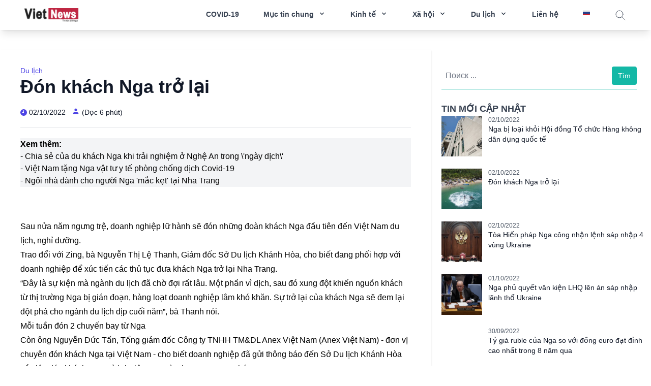

--- FILE ---
content_type: text/html;charset=UTF-8
request_url: https://www.vn.vietnews.ru/du-lich/don-khach-nga-tro-lai
body_size: 19388
content:
<!doctype html>
<html itemscope="" itemtype="http://schema.org/WebPage" lang="vn">
<html lang="vn">
  <head>
    <meta name="viewport" content="width=device-width, initial-scale=1.0">

<link rel="canonical" href="https://vn.vietnews.ru/du-lich/don-khach-nga-tro-lai"/><meta name="robots" content=",">    
            <title>Đón khách Nga trở lại | Vietnews.ru - Tin tức LB Nga - LB Nga ngày nay</title>
    
            <meta name="description" content="Sau nửa năm ngưng trệ, doanh nghiệp lữ hành sẽ đón những đoàn khách Nga đầu tiên đến Việt Nam du lịch, nghỉ dưỡng.">
    
            <meta name="keywords" content="du khách Nga,">
    
            <link rel="canonical" href="https://vn.vietnews.ru/du-lich/don-khach-nga-tro-lai"/>
    
        <meta name="robots" content="index,follow">

    

    <meta property="og:site_name" content="| Vietnews.ru - Tin tức LB Nga - LB Nga ngày nay" />
<meta property="og:description" content="Sau nửa năm ngưng trệ, doanh nghiệp lữ hành sẽ đón những đoàn khách Nga đầu tiên đến Việt Nam du lịch, nghỉ dưỡng." />
<meta property="og:title" content="Đón khách Nga trở lại" />
<meta property="og:url" content="https://vn.vietnews.ru/du-lich/don-khach-nga-tro-lai" />




    <!-- Required meta tags -->
<meta charset="UTF-8">
    <meta name="viewport" content="width=device-width, initial-scale=1, shrink-to-fit=no">
    <meta http-equiv="x-ua-compatible" content="ie=edge">
    <meta name="description" content="Sau nửa năm ngưng trệ, doanh nghiệp lữ hành sẽ đón những đoàn khách Nga đầu tiên đến Việt Nam du lịch, nghỉ dưỡng.">
    <meta name="keywords" content="">
    <meta name="author" content="VietNews.ru | Tin tức LB Nga">
    <!-- Schema.org markup for Google+ -->
    <meta itemprop="name" content="Đón khách Nga trở lại">
    <meta itemprop="description" content="Sau nửa năm ngưng trệ, doanh nghiệp lữ hành sẽ đón những đoàn khách Nga đầu tiên đến Việt Nam du lịch, nghỉ dưỡng.">
    <meta itemprop="image" content="https://telegra.ph/file/bce0101f0f0fc819a7a59.jpg">
    <meta property="og:site_name" content="VietNews.ru | Tin tức LB Nga">
    <meta property="og:title" content="Đón khách Nga trở lại">
    <meta property="og:url" content="https://vn.vietnews.ru/du-lich/don-khach-nga-tro-lai" />
    <meta property="og:type" content="news">
    <meta property="og:locale" content="vn_VN">
    <meta property="og:description" content="Sau nửa năm ngưng trệ, doanh nghiệp lữ hành sẽ đón những đoàn khách Nga đầu tiên đến Việt Nam du lịch, nghỉ dưỡng.">
    <meta property="og:image" content="https://telegra.ph/file/bce0101f0f0fc819a7a59.jpg">
    <meta property="og:image:width" content="1200">
    <meta property="og:image:height" content="630">  
    <meta name="twitter:image" content="https://telegra.ph/file/bce0101f0f0fc819a7a59.jpg">
    <meta property="vk:image" content="https://telegra.ph/file/bce0101f0f0fc819a7a59.jpg">
    <meta name="twitter:card" content="summary_large_image">
    <meta name="twitter:title" content="Đón khách Nga trở lại">
    <meta name="twitter:description" content="Sau nửa năm ngưng trệ, doanh nghiệp lữ hành sẽ đón những đoàn khách Nga đầu tiên đến Việt Nam du lịch, nghỉ dưỡng.">
    <meta name="twitter:image" content="https://telegra.ph/file/bce0101f0f0fc819a7a59.jpg">
    <link rel="alternate" type="application/rss+xml" title="VietNews.ru | Tin tức LB Nga" href="/rss" />
    <title>Đón khách Nga trở lại | VietNews.ru | Tin tức LB Nga</title>

<!-- core CSS -->
    <link rel="stylesheet" href="https://vn.vietnews.ru/combine/2a0a1a22e1a3bb850c8ea529263580de-1622624597">
<link rel="stylesheet" href="https://vn.vietnews.ru/themes/chkilel-vitawind/public/build/assets/app.72119a72.css">
<link rel="stylesheet" href="https://vn.vietnews.ru/plugins/webvpf/share/assets/css/share-silver.css">
               
    <!-- Favicon-->
 <link rel="shortcut icon" href="https://vn.vietnews.ru/themes/chkilel-vitawind/assets/images/favicon.png" type="image/png">
    <link rel="icon" href="https://vn.vietnews.ru/themes/chkilel-vitawind/assets/images/favicon.png" type="image/png">
    <link rel="shortcut icon" href="https://vn.vietnews.ru/themes/chkilel-vitawind/assets/images/favicon.ico" type="image/x-icon">
    <link rel="apple-touch-icon-precomposed" sizes="144x144" href="https://vn.vietnews.ru/themes/chkilel-vitawind/assets/images/icons/vn2021-144.png">
    <link rel="apple-touch-icon-precomposed" sizes="114x114" href="https://vn.vietnews.ru/themes/chkilel-vitawind/assets/images/icons/vn2021-114.png">
    <link rel="apple-touch-icon-precomposed" sizes="72x72" href="https://vn.vietnews.ru/themes/chkilel-vitawind/assets/images/icons/vn2021-72.png">
    <link rel="apple-touch-icon-precomposed" href="https://vn.vietnews.ru/themes/chkilel-vitawind/assets/images/icons/vn2021-57.png">
    <link rel="manifest" href="https://vn.vietnews.ru/themes/chkilel-vitawind/assets/images/favicon.png">
    <link rel="mask-icon" href="https://vn.vietnews.ru/themes/chkilel-vitawind/assets/images/favicon.png" color="#1e2831">
    
    <!-- Google Tag Manager -->
<script>(function(w,d,s,l,i){w[l]=w[l]||[];w[l].push({'gtm.start':
new Date().getTime(),event:'gtm.js'});var f=d.getElementsByTagName(s)[0],
j=d.createElement(s),dl=l!='dataLayer'?'&l='+l:'';j.async=true;j.src=
'https://www.googletagmanager.com/gtm.js?id='+i+dl;f.parentNode.insertBefore(j,f);
})(window,document,'script','dataLayer','GTM-T2JTTJ2');</script>
<!-- End Google Tag Manager -->

<script type="application/ld+json">
{
  "@context" : "http://schema.org",
  "@type" : "WebSite",
  "name" : "VietNews",
  "alternateName" : "VietNews.ru | Tin tức LB Nga, Du lịch LB Nga, kinh tế LB Nga, Đầu tư LB Nga, Văn hoá Nga, Lịch Sử Nga, nước Nga ngày nay...",
  "url" : "https://vn.vietnews.ru",
  "logo": "https://vn.vietnews.ru/themes/chkilel-vitawind/assets/images/icons/logo_vn.png",
  "potentialAction": {
    "@type": "SearchAction",
    "target": "https://vn.vietnews.ru/news/search/{url}",
    "query-input": "required name=url" },
  "sameAs" : [
    "https://vk.com/vietnewsru",
    "https://www.facebook.com/vietnews.ru",
    "https://tưitter.com/vietnewsru",
    "https://www.instagram.com/vietnewsru"
  ]
}
</script>

  </head>
  <body>

   <div class="sticky z-50 top-0 antialiased w-full text-gray-700 bg-white dark-mode:text-gray-200 dark-mode:bg-gray-800 shadow-lg">
  <div x-data="{ open: false }" class="flex flex-col max-w-screen-xl px-4 mx-auto md:items-center md:justify-between md:flex-row md:px-6 lg:px-8">
            <div class="flex flex-row items-center justify-between p-4">
      <a href="/" class="text-lg font-semibold tracking-widest text-gray-900 uppercase rounded-lg dark-mode:text-white focus:outline-none focus:shadow-outline"><img src="https://vn.vietnews.ru/themes/chkilel-vitawind/assets/images/icons/logo_vn_120x30.png" alt="Vietnews.ru" width="110" class="max-w-full h-auto align-middle border-none" /></a>
      <button class="rounded-lg md:hidden focus:outline-none focus:shadow-outline" @click="open = !open">
        <svg fill="currentColor" viewBox="0 0 20 20" class="w-6 h-6">
          <path x-show="!open" fill-rule="evenodd" d="M3 5a1 1 0 011-1h12a1 1 0 110 2H4a1 1 0 01-1-1zM3 10a1 1 0 011-1h12a1 1 0 110 2H4a1 1 0 01-1-1zM9 15a1 1 0 011-1h6a1 1 0 110 2h-6a1 1 0 01-1-1z" clip-rule="evenodd"></path>
          <path x-show="open" fill-rule="evenodd" d="M4.293 4.293a1 1 0 011.414 0L10 8.586l4.293-4.293a1 1 0 111.414 1.414L11.414 10l4.293 4.293a1 1 0 01-1.414 1.414L10 11.414l-4.293 4.293a1 1 0 01-1.414-1.414L8.586 10 4.293 5.707a1 1 0 010-1.414z" clip-rule="evenodd"></path>
        </svg>
      </button>
    </div>
    <nav :class="{'flex': open, 'hidden': !open}" class="flex-col flex-grow hidden pb-4 md:pb-0 md:flex md:justify-end md:flex-row">
      <a class="px-4 py-2 mt-2 text-sm font-semibold bg-transparent rounded-lg dark-mode:bg-transparent dark-mode:hover:bg-gray-600 dark-mode:focus:bg-gray-600 dark-mode:focus:text-white dark-mode:hover:text-white dark-mode:text-gray-200 md:mt-0 md:ml-4 hover:text-red-500 focus:text-red-900 hover:bg-gray-200 focus:bg-gray-200 focus:outline-none focus:shadow-outline" href="https://vn.vietnews.ru/xa-hoi/lb-nga-covid-19--so-thong-ke">COVID-19</a> 
      <div @click.away="open = false" class="relative" x-data="{ open: false }">
        <button @click="open = !open" class="flex flex-row items-center w-full px-4 py-2 mt-2 text-sm font-semibold text-left bg-transparent rounded-lg dark-mode:bg-transparent dark-mode:focus:text-white dark-mode:hover:text-white dark-mode:focus:bg-gray-600 dark-mode:hover:bg-gray-600 md:w-auto md:inline md:mt-0 md:ml-4 hover:text-gray-900 focus:text-gray-900 hover:bg-gray-200 focus:bg-gray-200 focus:outline-none focus:shadow-outline">
          <span>Mục tin chung</span>
          <svg fill="currentColor" viewBox="0 0 20 20" :class="{'rotate-180': open, 'rotate-0': !open}" class="inline w-4 h-4 mt-1 ml-1 transition-transform duration-200 transform md:-mt-1"><path fill-rule="evenodd" d="M5.293 7.293a1 1 0 011.414 0L10 10.586l3.293-3.293a1 1 0 111.414 1.414l-4 4a1 1 0 01-1.414 0l-4-4a1 1 0 010-1.414z" clip-rule="evenodd"></path></svg>
        </button>
        <div x-show="open" x-transition:enter="transition ease-out duration-100" x-transition:enter-start="transform opacity-0 scale-95" x-transition:enter-end="transform opacity-100 scale-100" x-transition:leave="transition ease-in duration-75" x-transition:leave-start="transform opacity-100 scale-100" x-transition:leave-end="transform opacity-0 scale-95" class="absolute right-0 w-full mt-2 origin-top-right rounded-md shadow-lg md:w-48 z-30">
          <div class="px-2 py-2 bg-white rounded-md shadow dark-mode:bg-gray-700">
            <a class="block px-4 py-2 mt-2 text-sm font-semibold bg-transparent rounded-lg dark-mode:bg-transparent dark-mode:hover:bg-gray-600 dark-mode:focus:bg-gray-600 dark-mode:focus:text-white dark-mode:hover:text-white dark-mode:text-gray-200 md:mt-0 hover:text-gray-900 focus:text-gray-900 hover:bg-gray-200 focus:bg-gray-200 focus:outline-none focus:shadow-outline" href="https://vn.vietnews.ru/category/nga-viet">Nga-Việt Nam</a>
            <a class="block px-4 py-2 mt-2 text-sm font-semibold bg-transparent rounded-lg dark-mode:bg-transparent dark-mode:hover:bg-gray-600 dark-mode:focus:bg-gray-600 dark-mode:focus:text-white dark-mode:hover:text-white dark-mode:text-gray-200 md:mt-0 hover:text-gray-900 focus:text-gray-900 hover:bg-gray-200 focus:bg-gray-200 focus:outline-none focus:shadow-outline" href="https://vn.vietnews.ru/category/the-gioi">Thế giới</a>
            <a class="block px-4 py-2 mt-2 text-sm font-semibold bg-transparent rounded-lg dark-mode:bg-transparent dark-mode:hover:bg-gray-600 dark-mode:focus:bg-gray-600 dark-mode:focus:text-white dark-mode:hover:text-white dark-mode:text-gray-200 md:mt-0 hover:text-gray-900 focus:text-gray-900 hover:bg-gray-200 focus:bg-gray-200 focus:outline-none focus:shadow-outline" href="https://vn.vietnews.ru/category/cong-dong">Cộng đồng</a>
            <a class="block px-4 py-2 mt-2 text-sm font-semibold bg-transparent rounded-lg dark-mode:bg-transparent dark-mode:hover:bg-gray-600 dark-mode:focus:bg-gray-600 dark-mode:focus:text-white dark-mode:hover:text-white dark-mode:text-gray-200 md:mt-0 hover:text-gray-900 focus:text-gray-900 hover:bg-gray-200 focus:bg-gray-200 focus:outline-none focus:shadow-outline" href="https://vn.vietnews.ru/category/nguoi-viet">Người Việt</a>
            <a class="block px-4 py-2 mt-2 text-sm font-semibold bg-transparent rounded-lg dark-mode:bg-transparent dark-mode:hover:bg-gray-600 dark-mode:focus:bg-gray-600 dark-mode:focus:text-white dark-mode:hover:text-white dark-mode:text-gray-200 md:mt-0 hover:text-gray-900 focus:text-gray-900 hover:bg-gray-200 focus:bg-gray-200 focus:outline-none focus:shadow-outline" href="https://vn.vietnews.ru/category/tham-khao">Tham khảo</a>
          </div>
        </div>
      </div> 
      <div @click.away="open = false" class="relative" x-data="{ open: false }">
        <button @click="open = !open" class="flex flex-row items-center w-full px-4 py-2 mt-2 text-sm font-semibold text-left bg-transparent rounded-lg dark-mode:bg-transparent dark-mode:focus:text-white dark-mode:hover:text-white dark-mode:focus:bg-gray-600 dark-mode:hover:bg-gray-600 md:w-auto md:inline md:mt-0 md:ml-4 hover:text-gray-900 focus:text-gray-900 hover:bg-gray-200 focus:bg-gray-200 focus:outline-none focus:shadow-outline">
          <span>Kinh tế</span>
          <svg fill="currentColor" viewBox="0 0 20 20" :class="{'rotate-180': open, 'rotate-0': !open}" class="inline w-4 h-4 mt-1 ml-1 transition-transform duration-200 transform md:-mt-1"><path fill-rule="evenodd" d="M5.293 7.293a1 1 0 011.414 0L10 10.586l3.293-3.293a1 1 0 111.414 1.414l-4 4a1 1 0 01-1.414 0l-4-4a1 1 0 010-1.414z" clip-rule="evenodd"></path></svg>
        </button>
        <div x-show="open" x-transition:enter="transition ease-out duration-100" x-transition:enter-start="transform opacity-0 scale-95" x-transition:enter-end="transform opacity-100 scale-100" x-transition:leave="transition ease-in duration-75" x-transition:leave-start="transform opacity-100 scale-100" x-transition:leave-end="transform opacity-0 scale-95" class="absolute right-0 w-full mt-2 origin-top-right rounded-md shadow-lg md:w-48 z-30">
          <div class="px-2 py-2 bg-white rounded-md shadow dark-mode:bg-gray-700">
            <a class="block px-4 py-2 mt-2 text-sm font-semibold bg-transparent rounded-lg dark-mode:bg-transparent dark-mode:hover:bg-gray-600 dark-mode:focus:bg-gray-600 dark-mode:focus:text-white dark-mode:hover:text-white dark-mode:text-gray-200 md:mt-0 hover:text-gray-900 focus:text-gray-900 hover:bg-gray-200 focus:bg-gray-200 focus:outline-none focus:shadow-outline" href="https://vn.vietnews.ru/category/kinh-te">Kinh tế</a>
            <a class="block px-4 py-2 mt-2 text-sm font-semibold bg-transparent rounded-lg dark-mode:bg-transparent dark-mode:hover:bg-gray-600 dark-mode:focus:bg-gray-600 dark-mode:focus:text-white dark-mode:hover:text-white dark-mode:text-gray-200 md:mt-0 hover:text-gray-900 focus:text-gray-900 hover:bg-gray-200 focus:bg-gray-200 focus:outline-none focus:shadow-outline" href="https://vn.vietnews.ru/category/doanh-nghiep">Doanh nghiệp</a>
            <a class="block px-4 py-2 mt-2 text-sm font-semibold bg-transparent rounded-lg dark-mode:bg-transparent dark-mode:hover:bg-gray-600 dark-mode:focus:bg-gray-600 dark-mode:focus:text-white dark-mode:hover:text-white dark-mode:text-gray-200 md:mt-0 hover:text-gray-900 focus:text-gray-900 hover:bg-gray-200 focus:bg-gray-200 focus:outline-none focus:shadow-outline" href="https://vn.vietnews.ru/category/khoa-hoc">Khoa học-Công nghệ</a>
            <a class="block px-4 py-2 mt-2 text-sm font-semibold bg-transparent rounded-lg dark-mode:bg-transparent dark-mode:hover:bg-gray-600 dark-mode:focus:bg-gray-600 dark-mode:focus:text-white dark-mode:hover:text-white dark-mode:text-gray-200 md:mt-0 hover:text-gray-900 focus:text-gray-900 hover:bg-gray-200 focus:bg-gray-200 focus:outline-none focus:shadow-outline" href="https://vn.vietnews.ru/category/su-kien">Sự kiện</a>
          </div>
        </div>
      </div>
      <div @click.away="open = false" class="relative" x-data="{ open: false }">
        <button @click="open = !open" class="flex flex-row items-center w-full px-4 py-2 mt-2 text-sm font-semibold text-left bg-transparent rounded-lg dark-mode:bg-transparent dark-mode:focus:text-white dark-mode:hover:text-white dark-mode:focus:bg-gray-600 dark-mode:hover:bg-gray-600 md:w-auto md:inline md:mt-0 md:ml-4 hover:text-gray-900 focus:text-gray-900 hover:bg-gray-200 focus:bg-gray-200 focus:outline-none focus:shadow-outline">
          <span>Xã hội</span>
          <svg fill="currentColor" viewBox="0 0 20 20" :class="{'rotate-180': open, 'rotate-0': !open}" class="inline w-4 h-4 mt-1 ml-1 transition-transform duration-200 transform md:-mt-1"><path fill-rule="evenodd" d="M5.293 7.293a1 1 0 011.414 0L10 10.586l3.293-3.293a1 1 0 111.414 1.414l-4 4a1 1 0 01-1.414 0l-4-4a1 1 0 010-1.414z" clip-rule="evenodd"></path></svg>
        </button>
        <div x-show="open" x-transition:enter="transition ease-out duration-100" x-transition:enter-start="transform opacity-0 scale-95" x-transition:enter-end="transform opacity-100 scale-100" x-transition:leave="transition ease-in duration-75" x-transition:leave-start="transform opacity-100 scale-100" x-transition:leave-end="transform opacity-0 scale-95" class="absolute right-0 w-full mt-2 origin-top-right rounded-md shadow-lg md:w-48 z-30">
          <div class="px-2 py-2 bg-white rounded-md shadow dark-mode:bg-gray-700">
            <a class="block px-4 py-2 mt-2 text-sm font-semibold bg-transparent rounded-lg dark-mode:bg-transparent dark-mode:hover:bg-gray-600 dark-mode:focus:bg-gray-600 dark-mode:focus:text-white dark-mode:hover:text-white dark-mode:text-gray-200 md:mt-0 hover:text-gray-900 focus:text-gray-900 hover:bg-gray-200 focus:bg-gray-200 focus:outline-none focus:shadow-outline" href="https://vn.vietnews.ru/category/xa-hoi">Xã hội</a>
            <a class="block px-4 py-2 mt-2 text-sm font-semibold bg-transparent rounded-lg dark-mode:bg-transparent dark-mode:hover:bg-gray-600 dark-mode:focus:bg-gray-600 dark-mode:focus:text-white dark-mode:hover:text-white dark-mode:text-gray-200 md:mt-0 hover:text-gray-900 focus:text-gray-900 hover:bg-gray-200 focus:bg-gray-200 focus:outline-none focus:shadow-outline" href="https://vn.vietnews.ru/category/suc-khoe">Sức khoẻ</a>
            <a class="block px-4 py-2 mt-2 text-sm font-semibold bg-transparent rounded-lg dark-mode:bg-transparent dark-mode:hover:bg-gray-600 dark-mode:focus:bg-gray-600 dark-mode:focus:text-white dark-mode:hover:text-white dark-mode:text-gray-200 md:mt-0 hover:text-gray-900 focus:text-gray-900 hover:bg-gray-200 focus:bg-gray-200 focus:outline-none focus:shadow-outline" href="https://vn.vietnews.ru/category/phap-luat">Pháp luật</a>
            <a class="block px-4 py-2 mt-2 text-sm font-semibold bg-transparent rounded-lg dark-mode:bg-transparent dark-mode:hover:bg-gray-600 dark-mode:focus:bg-gray-600 dark-mode:focus:text-white dark-mode:hover:text-white dark-mode:text-gray-200 md:mt-0 hover:text-gray-900 focus:text-gray-900 hover:bg-gray-200 focus:bg-gray-200 focus:outline-none focus:shadow-outline" href="https://vn.vietnews.ru/category/lich-su">Lịch sử</a>
            <a class="block px-4 py-2 mt-2 text-sm font-semibold bg-transparent rounded-lg dark-mode:bg-transparent dark-mode:hover:bg-gray-600 dark-mode:focus:bg-gray-600 dark-mode:focus:text-white dark-mode:hover:text-white dark-mode:text-gray-200 md:mt-0 hover:text-gray-900 focus:text-gray-900 hover:bg-gray-200 focus:bg-gray-200 focus:outline-none focus:shadow-outline" href="https://vn.vietnews.ru/category/nhan-vat">Nhân vật</a>
            <a class="block px-4 py-2 mt-2 text-sm font-semibold bg-transparent rounded-lg dark-mode:bg-transparent dark-mode:hover:bg-gray-600 dark-mode:focus:bg-gray-600 dark-mode:focus:text-white dark-mode:hover:text-white dark-mode:text-gray-200 md:mt-0 hover:text-gray-900 focus:text-gray-900 hover:bg-gray-200 focus:bg-gray-200 focus:outline-none focus:shadow-outline" href="https://vn.vietnews.ru/category/the-thao">Thể thao</a>
          </div>
        </div>
      </div>
      <div @click.away="open = false" class="relative" x-data="{ open: false }">
        <button @click="open = !open" class="flex flex-row items-center w-full px-4 py-2 mt-2 text-sm font-semibold text-left bg-transparent rounded-lg dark-mode:bg-transparent dark-mode:focus:text-white dark-mode:hover:text-white dark-mode:focus:bg-gray-600 dark-mode:hover:bg-gray-600 md:w-auto md:inline md:mt-0 md:ml-4 hover:text-gray-900 focus:text-gray-900 hover:bg-gray-200 focus:bg-gray-200 focus:outline-none focus:shadow-outline">
          <span>Du lịch</span>
          <svg fill="currentColor" viewBox="0 0 20 20" :class="{'rotate-180': open, 'rotate-0': !open}" class="inline w-4 h-4 mt-1 ml-1 transition-transform duration-200 transform md:-mt-1"><path fill-rule="evenodd" d="M5.293 7.293a1 1 0 011.414 0L10 10.586l3.293-3.293a1 1 0 111.414 1.414l-4 4a1 1 0 01-1.414 0l-4-4a1 1 0 010-1.414z" clip-rule="evenodd"></path></svg>
        </button>
        <div x-show="open" x-transition:enter="transition ease-out duration-100" x-transition:enter-start="transform opacity-0 scale-95" x-transition:enter-end="transform opacity-100 scale-100" x-transition:leave="transition ease-in duration-75" x-transition:leave-start="transform opacity-100 scale-100" x-transition:leave-end="transform opacity-0 scale-95" class="absolute right-0 w-full mt-2 origin-top-right rounded-md shadow-lg md:w-48 z-30">
          <div class="px-2 py-2 bg-white rounded-md shadow dark-mode:bg-gray-700">
            <a class="block px-4 py-2 mt-2 text-sm font-semibold bg-transparent rounded-lg dark-mode:bg-transparent dark-mode:hover:bg-gray-600 dark-mode:focus:bg-gray-600 dark-mode:focus:text-white dark-mode:hover:text-white dark-mode:text-gray-200 md:mt-0 hover:text-gray-900 focus:text-gray-900 hover:bg-gray-200 focus:bg-gray-200 focus:outline-none focus:shadow-outline" href="https://vn.vietnews.ru/category/du-lich">Du lịch</a>
            <a class="block px-4 py-2 mt-2 text-sm font-semibold bg-transparent rounded-lg dark-mode:bg-transparent dark-mode:hover:bg-gray-600 dark-mode:focus:bg-gray-600 dark-mode:focus:text-white dark-mode:hover:text-white dark-mode:text-gray-200 md:mt-0 hover:text-gray-900 focus:text-gray-900 hover:bg-gray-200 focus:bg-gray-200 focus:outline-none focus:shadow-outline" href="https://vn.vietnews.ru/category/van-hoa">Văn hoá</a>
            <a class="block px-4 py-2 mt-2 text-sm font-semibold bg-transparent rounded-lg dark-mode:bg-transparent dark-mode:hover:bg-gray-600 dark-mode:focus:bg-gray-600 dark-mode:focus:text-white dark-mode:hover:text-white dark-mode:text-gray-200 md:mt-0 hover:text-gray-900 focus:text-gray-900 hover:bg-gray-200 focus:bg-gray-200 focus:outline-none focus:shadow-outline" href="https://vn.vietnews.ru/category/gioi-thieu">Giới thiệu</a>
            <a class="block px-4 py-2 mt-2 text-sm font-semibold bg-transparent rounded-lg dark-mode:bg-transparent dark-mode:hover:bg-gray-600 dark-mode:focus:bg-gray-600 dark-mode:focus:text-white dark-mode:hover:text-white dark-mode:text-gray-200 md:mt-0 hover:text-gray-900 focus:text-gray-900 hover:bg-gray-200 focus:bg-gray-200 focus:outline-none focus:shadow-outline" href="https://vn.vietnews.ru/category/video">Video</a>
            <a class="block px-4 py-2 mt-2 text-sm font-semibold bg-transparent rounded-lg dark-mode:bg-transparent dark-mode:hover:bg-gray-600 dark-mode:focus:bg-gray-600 dark-mode:focus:text-white dark-mode:hover:text-white dark-mode:text-gray-200 md:mt-0 hover:text-gray-900 focus:text-gray-900 hover:bg-gray-200 focus:bg-gray-200 focus:outline-none focus:shadow-outline" href="https://vn.vietnews.ru/category/photo">Hình ảnh</a>
          </div>
        </div>
      </div>      
           <a class="px-4 py-2 mt-2 text-sm font-semibold bg-transparent rounded-lg dark-mode:bg-transparent dark-mode:hover:bg-gray-600 dark-mode:focus:bg-gray-600 dark-mode:focus:text-white dark-mode:hover:text-white dark-mode:text-gray-200 md:mt-0 md:ml-4 hover:text-gray-900 focus:text-gray-900 hover:bg-gray-200 focus:bg-gray-200 focus:outline-none focus:shadow-outline" href="https://vn.vietnews.ru/contact">Liên hệ</a> 
      <a class="px-4 py-2 mt-2 text-sm font-semibold bg-transparent rounded-lg dark-mode:bg-transparent dark-mode:hover:bg-gray-600 dark-mode:focus:bg-gray-600 dark-mode:focus:text-white dark-mode:hover:text-white dark-mode:text-gray-200 md:mt-0 md:ml-4 hover:text-gray-900 focus:text-gray-900 hover:bg-gray-200 focus:bg-gray-200 focus:outline-none focus:shadow-outline" href="https://vietnews.ru"><svg xmlns="http://www.w3.org/2000/svg" xmlns:xlink="http://www.w3.org/1999/xlink" aria-hidden="true" focusable="false" width="1em" height="1em" style="-ms-transform: rotate(360deg); -webkit-transform: rotate(360deg); transform: rotate(360deg);" preserveAspectRatio="xMidYMid meet" viewBox="0 0 36 36"><path fill="#CE2028" d="M36 27a4 4 0 0 1-4 4H4a4 4 0 0 1-4-4v-4h36v4z"/><path fill="#22408C" d="M0 13h36v10H0z"/><path fill="#EEE" d="M32 5H4a4 4 0 0 0-4 4v4h36V9a4 4 0 0 0-4-4z"/></svg></a> 
      <div @click.away="open = false" class="relative" x-data="{ open: false }">
        <button @click="open = !open" class="flex flex-row items-center w-full px-4 py-2 mt-2 text-sm font-semibold text-left bg-transparent rounded-lg dark-mode:bg-transparent dark-mode:focus:text-white dark-mode:hover:text-white dark-mode:focus:bg-gray-600 dark-mode:hover:bg-gray-600 md:w-auto md:inline md:mt-0 md:ml-4 hover:text-gray-900 focus:text-gray-900 hover:bg-gray-200 focus:bg-gray-200 focus:outline-none focus:shadow-outline">
          <span></span>
          <svg fill="none" stroke="currentColor" stroke-linecap="round" stroke-linejoin="round" stroke-width="1" viewBox="0 0 24 24" class="w-6 h-6"><path d="M21 21l-6-6m2-5a7 7 0 11-14 0 7 7 0 0114 0z"></path></svg>
        </button>
        <div x-show="open" x-transition:enter="transition ease-out duration-100" x-transition:enter-start="transform opacity-0 scale-95" x-transition:enter-end="transform opacity-100 scale-100" x-transition:leave="transition ease-in duration-75" x-transition:leave-start="transform opacity-100 scale-100" x-transition:leave-end="transform opacity-0 scale-95" class="absolute right-0 w-full mt-2 origin-top-right rounded-md shadow-lg md:w-48 z-30">
          <div class="px-2 py-2 bg-white rounded-md shadow dark-mode:bg-gray-700">
              <form method="GET" action="https://vn.vietnews.ru/search?q=">
        <div class="relative full-w text-gray-600 focus-within:text-gray-400">
          <span class="absolute inset-y-0 left-0 flex items-center pl-2">
            <button type="submit" class="p-1 focus:outline-none focus:shadow-outline">
              <svg fill="none" stroke="currentColor" stroke-linecap="round" stroke-linejoin="round" stroke-width="2" viewBox="0 0 24 24" class="w-6 h-6"><path d="M21 21l-6-6m2-5a7 7 0 11-14 0 7 7 0 0114 0z"></path></svg>
            </button>
          </span>
          <input name="q" type="text" name="search" class="py-2 text-sm text-white rounded-md pl-10 focus:outline-none focus:bg-white focus:text-gray-900" placeholder="Tìm..." value="" autocomplete="off">          
        </div>
      </form>
          </div>
        </div>
       </div>
    </nav>
  </div>
</div> 
<!-- component -->


<div class="max-w-screen-xl mx-auto bg-white">
   <main class="mt-10" itemscope itemtype="http://schema.org/NewsArticle">      
      <div class="block lg:flex lg:space-x-2 px-2 lg:p-0 mt-10 mb-10">
        <!-- post cards -->
        <div class="w-full lg:w-2/3">         
          
          <div class="" x-bind:class="{'w-full m-4 mb-0': layout === 'list', 'w-1/4 p-2': layout === 'grid'}">
      <article class="bg-white p-4 shadow">
        <!-- Component Code -->
<div class="relative">
  
                                     
                                    <div class="post-video" itemprop="image" itemscope itemtype="http://schema.org/ImageObject">
                                    <meta itemprop="height" content="180">
                                    <meta itemprop="width" content="250">
                                    <meta itemprop="url" content="https://telegra.ph/file/bce0101f0f0fc819a7a59.jpg">
                                    
  <div class="max-w-3xl mx-auto">
    <div class="mt-3 bg-white rounded-b lg:rounded-b-none lg:rounded-r flex flex-col justify-between leading-normal">
        <div class="">          <a href="https://vn.vietnews.ru/category/du-lich" class="text-indigo-600 hover:text-gray-700 transition duration-500 ease-in-out text-sm">Du lịch</a>                                                   <h1 href="#" class="text-gray-900 font-bold text-4xl">Đón khách Nga trở lại</h1>
          <div class="py-5 text-sm font-regular text-gray-900 flex">
      <span class="mr-3 flex flex-row items-center">
      <svg class="text-indigo-600" fill="currentColor" height="13px" width="13px" version="1.1" id="Layer_1" xmlns="http://www.w3.org/2000/svg" xmlns:xlink="http://www.w3.org/1999/xlink" x="0px" y="0px"
     viewBox="0 0 512 512" style="enable-background:new 0 0 512 512;" xml:space="preserve">
<g>
    <g>
        <path d="M256,0C114.837,0,0,114.837,0,256s114.837,256,256,256s256-114.837,256-256S397.163,0,256,0z M277.333,256
            c0,11.797-9.536,21.333-21.333,21.333h-85.333c-11.797,0-21.333-9.536-21.333-21.333s9.536-21.333,21.333-21.333h64v-128
            c0-11.797,9.536-21.333,21.333-21.333s21.333,9.536,21.333,21.333V256z"/>
    </g>
</g>
</svg>
      <span class="ml-1">02/10/2022</span></span>      
      
      <svg class="text-indigo-600" fill="currentColor" height="16px" aria-hidden="true" role="img" focusable="false" viewBox="0 0 24 24" xmlns="http://www.w3.org/2000/svg"><path fill="currentColor" d="M12 12c2.21 0 4-1.79 4-4s-1.79-4-4-4-4 1.79-4 4 1.79 4 4 4zm0 2c-2.67 0-8 1.34-8 4v2h16v-2c0-2.66-5.33-4-8-4z"></path><path d="M0 0h24v24H0z" fill="none"></path></svg>
      
            <span class="ml-1">(Đọc 6 phút)</span>
    </div>
          <hr /><div class="relative my-5 bg-gray-100">
                   <strong>Xem thêm:</strong><br>
<ul>
    <li>
	<a href="https://vn.vietnews.ru/du-lich/chia-se-cua-du-khach-nga-khi-trai-nghiem-o-nghe-an-trong-%5C-ngay-dich%5C-" class="text-base">- Chia sẻ của du khách Nga khi trải nghiệm ở Nghệ An trong \&#039;ngày dịch\&#039;</a>
    </li>
        <li>
	<a href="https://vn.vietnews.ru/nga-viet/viet-nam-tang-nga-vat-tu-y-te-phong-chong-dich-covid-19" class="text-base">- Việt Nam tặng Nga vật tư y tế phòng chống dịch Covid-19</a>
    </li>
        <li>
	<a href="https://vn.vietnews.ru/du-lich/ngoi-nha-danh-cho-nguoi-nga-mac-ket-tai-nha-trang" class="text-base">- Ngôi nhà dành cho người Nga &#039;mắc kẹt&#039; tại Nha Trang</a>
    </li>
    </ul>                    </div><br>
                       
                                    
                   
          
              <p class="text-base leading-8 my-5 flex-wrap hidden lg:block">
               <div class="prose max-w-none">  <p>Sau nửa năm ngưng trệ, doanh nghiệp lữ hành sẽ đón những đoàn khách Nga đầu tiên đến Việt Nam du lịch, nghỉ dưỡng.</p>
<p>Trao đổi với Zing, bà Nguyễn Thị Lệ Thanh, Giám đốc Sở Du lịch Khánh Hòa, cho biết đang phối hợp với doanh nghiệp để xúc tiến các thủ tục đưa khách Nga trở lại Nha Trang.</p>
<p>“Đây là sự kiện mà ngành du lịch đã chờ đợi rất lâu. Một phần vì dịch, sau đó xung đột khiến nguồn khách từ thị trường Nga bị gián đoạn, hàng loạt doanh nghiệp lâm khó khăn. Sự trở lại của khách Nga sẽ đem lại đột phá cho ngành du lịch dịp cuối năm”, bà Thanh nói.</p>
<h3>
    Mỗi tuần đón 2 chuyến bay từ Nga
</h3><p>Còn ông Nguyễn Đức Tấn, Tổng giám đốc Công ty TNHH TM&amp;DL Anex Việt Nam (Anex Việt Nam) - đơn vị chuyên đón khách Nga tại Việt Nam - cho biết doanh nghiệp đã gửi thông báo đến Sở Du lịch Khánh Hòa về việc đón khách Nga trở lại Việt Nam và Nha Trang trong tháng 10.</p>
<figure class="wp-block-image size-large text-xs not-prose"><img class="w-full" src="https://vn.vietnews.ru/yandex-disk/?file=/y2022/09/633985589bccb2022-10-02_12-34-3213.jpg" alt="Nga vẫn là thị trường quan trọng của ngành du lịch Việt Nam. Ảnh: Xuân Hoát."/><figcaption>Nga vẫn là thị trường quan trọng của ngành du lịch Việt Nam. Ảnh: Xuân Hoát. </figcaption></figure><p>Tổng giám đốc Anex Việt Nam cho biết từ 25/10, các chuyến bay sẽ bắt đầu đưa khách Nga đến Nha Trang. “Trong giai đoạn đầu, chúng tôi dự kiến sẽ có 4 chuyến đi và về mỗi tuần với khoảng 800 khách. Mỗi đoàn sẽ lưu trú 7-28 ngày tại các cơ sở khách sạn, resort 3-5”, ông Tấn thông tin.</p>
<p>Sau dịch, một vài đơn vị lữ hành đã đưa khách Nga đến Nha Trang - Khánh Hòa nghỉ dưỡng. Tuy nhiên, do xung đột nên từ tháng 3 các chuyến bay đưa khách Nga đến Việt Nam bị gián đoạn.</p>
<p>Bên cạnh Anex Việt Nam, Công ty TNHH lữ hành Pegas Misr Việt Nam cũng đang lên kế hoạch tổ chức các chuyến bay đưa khách Nga đến nghỉ dưỡng ở Khánh Hòa thời gian tới.</p>
<p>Bà Nguyễn Thị Lệ Thanh cho biết Nga là thị trường khách quốc tế lớn thứ hai của du lịch Khánh Hòa, sau Trung Quốc. Việc doanh nghiệp đưa khách Nga đến Khánh Hòa sẽ “hâm nóng” du lịch xứ Trầm Hương dịp cuối năm.</p>
<p>“Đang là mùa thấp điểm du lịch nên thông tin khách Nga trở lại sẽ là điểm sáng của ngành du lịch địa phương. Sau thị trường Nga, chắc chắn sẽ có thêm những đoàn khách du lịch đến từ Hàn Quốc, Đài Loan… trở lại Nha Trang - Khánh Hòa”, bà Thanh nói.</p>
<p>Khách du lịch Nga và khu vực Đông Âu vốn là dòng khách chủ lực của du lịch Nha Trang - Khánh Hòa trong những năm qua, chỉ sau thị trường khách Trung Quốc. Năm 2019, địa phương này đón 463.000 lượt khách Nga, chiếm hơn 70% lượng khách Nga đến Việt Nam.</p>
<p>Nhiều người tỏ ra lạc quan khi khách Nga quay trở lại Việt Nam dịp này. Họ cho rằng đang là thời điểm “thiên thời, địa lợi” để khởi động lại một trong thị trường khách truyền thống quan trọng của ngành du lịch Việt Nam.</p>
<p>Liên minh châu Âu (EU) vừa đồng ý đình chỉ một thỏa thuận du lịch năm 2007 với Moscow (Nga). Thỏa thuận này từng giúp người Nga được cấp thị thực dễ dàng hơn. Với quyết định đình chỉ trên, việc đi châu Âu của công dân Nga trở nên khó khăn và tốn kém vì những quy định khắt khe hơn.</p>
<p>“Việc siết chặt các quy định sau khi EU đình chỉ thỏa thuận giữa họ với Nga có từ 2007 nhìn trên phương diện nào đó sẽ là điều kiện rất tốt để Việt Nam xúc tiến khởi động lại dòng khách Nga”, Lương Nguyên Khắc, giám đốc một công ty lữ hành khách Nga, cho biết.</p>
<p>Theo ông Khắc, thống kê cho thấy sau khi thỏa thuận bị đình chỉ, các công ty du lịch Nga đã chứng kiến mức sụt giảm lượng khách Nga đặt vé đi châu Âu.</p>
<p>Theo dữ liệu từ công ty phân tích du lịch ForwardKeys, các quốc gia thuộc EU như Italy, Tây Ban Nha, CH Cyprus và Hy Lạp từng luôn nằm trong số 20 điểm đến được du khách Nga đặt phòng nhiều nhất.</p>
<p>Tuy nhiên, con số này đã sụt giảm nhanh chóng. Olivier Ponti, đại diện ForwardKeys, cho biết số chuyến du lịch bằng đường hàng không của Nga đến châu Âu trong mùa hè chỉ bằng 26% so với năm 2019.</p>
<figure class="wp-block-image size-large text-xs not-prose"><img class="w-full" src="https://vn.vietnews.ru/yandex-disk/?file=/y2022/09/63398558b22d72022-10-02_12-34-325.jpg" alt="Nha Trang - Khánh Hòa đang cố gắng đưa các sản phẩm du lịch mới vào phục vụ du khách dịp cuối năm. Ảnh: Xuân Hoát."/><figcaption>Nha Trang - Khánh Hòa đang cố gắng đưa các sản phẩm du lịch mới vào phục vụ du khách dịp cuối năm. Ảnh: Xuân Hoát. </figcaption></figure><h3>
    Du lịch Khánh Hòa thu gần 11.000 tỷ đồng
</h3><p>Thống kê của Sở Du lịch Khánh Hòa cho thấy 9 tháng đầu năm, tổng lượt khách lưu trú du lịch ước đạt 280.000 lượt khách, tăng gấp 70,6 lần so với cùng kỳ. Trong đó, khách quốc tế ước đạt 40.000 lượt khách, tăng gấp 195,1 lần so với cùng kỳ; khách nội địa ước đạt 240.000 lượt khách, tăng gấp 63,8 lần.</p>
<p>“Tính chung 9 tháng đầu năm doanh thu du lịch của Khánh Hòa ước đạt gần 10.800 tỷ đồng, vượt 170% kế hoạch đặt ra”, bà Thanh cho biết.</p>
<p>Cũng theo bà Thanh, dịp cuối năm, địa phương sẽ đẩy mạnh công tác quảng bá, đồng thời chỉnh trang, nâng cấp cơ sở vật chất, các khu điểm cũng đầu tư thêm sản phẩm du lịch mới phục vụ du khách.</p>
<details><summary>Theo: zingnews.vn</summary>
https://zingnews.vn/don-khach-nga-tro-lai-post1361250.html
</details>  
               <blockquote class="text-left">
    	
<ul>
    <li><a href="https://vn.vietnews.ru/nga-viet/phai-doan-duma-quoc-gia-nga-du-kien-tham-viet-nam-trong-nam-nay" class="text-indigo-700 text-base">Phái đoàn Đuma Quốc gia Nga dự kiến thăm Việt Nam trong năm nay</a></li>
</ul>
	
<ul>
    <li><a href="https://vn.vietnews.ru/nga-viet/chuyen-gia-nga-viet-nam-ky-hop-dong-350-trieu-usd-voi-nga-mo-duong-cho-su-30sm-va-su-35" class="text-indigo-700 text-base">Chuyên gia Nga: Việt Nam ký hợp đồng 350 triệu USD với Nga, mở đường cho Su-30SM và Su-35</a></li>
</ul>
	
<ul>
    <li><a href="https://vn.vietnews.ru/du-lich/nga-noi-lai-cac-chuyen-bay-voi-viet-nam-tu-271" class="text-indigo-700 text-base">Nga nối lại các chuyến bay với Việt Nam từ 27/1</a></li>
</ul>
	
<ul>
    <li><a href="https://vn.vietnews.ru/khoa-hoc/viet-nam-se-su-dung-cong-nghe-nhan-dang-khuon-mat-cua-nga" class="text-indigo-700 text-base">Việt Nam sẽ sử dụng công nghệ nhận dạng khuôn mặt của Nga</a></li>
</ul>
	
<ul>
    <li><a href="https://vn.vietnews.ru/nga-viet/nga-mo-lai-duong-bay-voi-viet-nam" class="text-indigo-700 text-base">Nga dỡ bỏ hạn chế nhập cảnh cho công dân Việt Nam</a></li>
</ul>
</blockquote></div></p>
          <br> 
          
                <div class="relative my-5 bg-gray-100">
                Tags: du khách Nga,<br>
                                    <a href="https://vn.vietnews.ru/tag/nga-viet-nam" class="flex-c-c size-h-2 bo-1-rad-20 bocl12 f1-s-1 cl8 hov-btn2 trans-03 p-rl-20 p-tb-5 m-all-5">                              #Nga-Việt Nam
                                                          </a>
                    <a href="https://vn.vietnews.ru/tag/du-khach-nga" class="flex-c-c size-h-2 bo-1-rad-20 bocl12 f1-s-1 cl8 hov-btn2 trans-03 p-rl-20 p-tb-5 m-all-5">                              #du khách Nga
                                                          </a>
         <br>
		        </div>    
                <div class="relative my-5">
                <span class="sharefake"></span>

    <span class="share-fb" title="Facebook">
        <svg viewBox="0 0 320 512">
    <path fill="currentColor" d="M279.14 288l14.22-92.66h-88.91v-60.13c0-25.35 12.42-50.06 52.24-50.06h40.42V6.26S260.43 0 225.36 0c-73.22 0-121.08 44.38-121.08 124.72v70.62H22.89V288h81.39v224h100.17V288z"/>
</svg>
    </span>
    <span class="share-tw" title="Twitter">
        <svg viewBox="0 0 512 512">
    <path fill="currentColor" d="M459.37 151.716c.325 4.548.325 9.097.325 13.645 0 138.72-105.583 298.558-298.558 298.558-59.452 0-114.68-17.219-161.137-47.106 8.447.974 16.568 1.299 25.34 1.299 49.055 0 94.213-16.568 130.274-44.832-46.132-.975-84.792-31.188-98.112-72.772 6.498.974 12.995 1.624 19.818 1.624 9.421 0 18.843-1.3 27.614-3.573-48.081-9.747-84.143-51.98-84.143-102.985v-1.299c13.969 7.797 30.214 12.67 47.431 13.319-28.264-18.843-46.781-51.005-46.781-87.391 0-19.492 5.197-37.36 14.294-52.954 51.655 63.675 129.3 105.258 216.365 109.807-1.624-7.797-2.599-15.918-2.599-24.04 0-57.828 46.782-104.934 104.934-104.934 30.213 0 57.502 12.67 76.67 33.137 23.715-4.548 46.456-13.32 66.599-25.34-7.798 24.366-24.366 44.833-46.132 57.827 21.117-2.273 41.584-8.122 60.426-16.243-14.292 20.791-32.161 39.308-52.628 54.253z"/>
</svg>
    </span>
    <span class="share-vk" title="VK">
        <svg viewBox="0 0 34 19">
    <path fill="currentColor" d="m31.5584982 1.28655527c.2223912-.7416123.0000002-1.28655527-1.0584372-1.28655527h-3.5c-.8899347 0-1.3002074.47075088-1.5227219.98984863 0 0-1.7798696 4.33838569-4.3012897 7.15645072-.8157426.81574267-1.1865797 1.07529155-1.631547 1.07529155-.2224529 0-.5561938-.25954888-.5561938-1.00109946v-6.93393617c0-.88993476-.2465735-1.28655527-.9882476-1.28655527h-5.5c-.556132 0-.8905943.41303906-.8905943.80449184 0 .84364187 1.2606484 1.03819551 1.3905943 3.41135488v5.15412836c0 1.13002492-.2040763 1.33490212-.6490437 1.33490212-1.1865179 0-4.07272614-4.35776695-5.78451424-9.34419156-.33546923-.96918821-.67193969-1.36068564-1.56644202-1.36068564h-3.5c-1 0-1.20001221.47075088-1.20001221.98984863 0 .92703081 1.18657969 5.52496537 5.52490365 11.60606287 2.8921954 4.1529054 6.96710872 6.4040885 10.67510852 6.4040885 2.2247752 0 2.5-.5 2.5-1.3612483v-3.1387517c0-1 .2107621-1.1995723.9152784-1.1995723.5190977 0 1.4090325.2595489 3.4855469 2.2618712 2.3730977 2.3730977 2.7643343 3.4377011 4.0991747 3.4377011h3.5c1 0 1.5-.5 1.2115578-1.486722-.3156423-.9834253-1.4486683-2.4102444-2.9520878-4.1016239-.8158044-.9640651-2.0394184-2.0022606-2.4102555-2.5214818-.5190977-.6673585-.3707752-.96406514 0-1.55729326 0 0 4.2642554-6.00696708 4.7092227-8.04632377z"/>
</svg>
    </span>
    <span class="share-ok" title="Odnoklassniki">
        <svg viewBox="0 0 320 512">
    <path fill="currentColor" d="M275.1 334c-27.4 17.4-65.1 24.3-90 26.9l20.9 20.6 76.3 76.3c27.9 28.6-17.5 73.3-45.7 45.7-19.1-19.4-47.1-47.4-76.3-76.6L84 503.4c-28.2 27.5-73.6-17.6-45.4-45.7 19.4-19.4 47.1-47.4 76.3-76.3l20.6-20.6c-24.6-2.6-62.9-9.1-90.6-26.9-32.6-21-46.9-33.3-34.3-59 7.4-14.6 27.7-26.9 54.6-5.7 0 0 36.3 28.9 94.9 28.9s94.9-28.9 94.9-28.9c26.9-21.1 47.1-8.9 54.6 5.7 12.4 25.7-1.9 38-34.5 59.1zM30.3 129.7C30.3 58 88.6 0 160 0s129.7 58 129.7 129.7c0 71.4-58.3 129.4-129.7 129.4s-129.7-58-129.7-129.4zm66 0c0 35.1 28.6 63.7 63.7 63.7s63.7-28.6 63.7-63.7c0-35.4-28.6-64-63.7-64s-63.7 28.6-63.7 64z"/>
</svg>
    </span>
    <span class="share-in" title="LinkedIn">
        <svg viewBox="0 0 448 512">
    <path fill="currentColor" d="M100.28 448H7.4V148.9h92.88zM53.79 108.1C24.09 108.1 0 83.5 0 53.8a53.79 53.79 0 0 1 107.58 0c0 29.7-24.1 54.3-53.79 54.3zM447.9 448h-92.68V302.4c0-34.7-.7-79.2-48.29-79.2-48.29 0-55.69 37.7-55.69 76.7V448h-92.78V148.9h89.08v40.8h1.3c12.4-23.5 42.69-48.3 87.88-48.3 94 0 111.28 61.9 111.28 142.3V448z"/>
</svg>
    </span>
    <span class="share-tg" title="Telegram">
        <svg viewBox="0 0 448 512">
    <path fill="currentColor" d="M446.7 98.6l-67.6 318.8c-5.1 22.5-18.4 28.1-37.3 17.5l-103-75.9-49.7 47.8c-5.5 5.5-10.1 10.1-20.7 10.1l7.4-104.9 190.9-172.5c8.3-7.4-1.8-11.5-12.9-4.1L117.8 284 16.2 252.2c-22.1-6.9-22.5-22.1 4.6-32.7L418.2 66.4c18.4-6.9 34.5 4.1 28.5 32.2z"/>
</svg>
    </span>
    <span class="share-vb" title="Viber">
        <svg viewBox="0 0 512 512">
    <path fill="currentColor" d="M444 49.9C431.3 38.2 379.9.9 265.3.4c0 0-135.1-8.1-200.9 52.3C27.8 89.3 14.9 143 13.5 209.5c-1.4 66.5-3.1 191.1 117 224.9h.1l-.1 51.6s-.8 20.9 13 25.1c16.6 5.2 26.4-10.7 42.3-27.8 8.7-9.4 20.7-23.2 29.8-33.7 82.2 6.9 145.3-8.9 152.5-11.2 16.6-5.4 110.5-17.4 125.7-142 15.8-128.6-7.6-209.8-49.8-246.5zM457.9 287c-12.9 104-89 110.6-103 115.1-6 1.9-61.5 15.7-131.2 11.2 0 0-52 62.7-68.2 79-5.3 5.3-11.1 4.8-11-5.7 0-6.9.4-85.7.4-85.7-.1 0-.1 0 0 0-101.8-28.2-95.8-134.3-94.7-189.8 1.1-55.5 11.6-101 42.6-131.6 55.7-50.5 170.4-43 170.4-43 96.9.4 143.3 29.6 154.1 39.4 35.7 30.6 53.9 103.8 40.6 211.1zm-139-80.8c.4 8.6-12.5 9.2-12.9.6-1.1-22-11.4-32.7-32.6-33.9-8.6-.5-7.8-13.4.7-12.9 27.9 1.5 43.4 17.5 44.8 46.2zm20.3 11.3c1-42.4-25.5-75.6-75.8-79.3-8.5-.6-7.6-13.5.9-12.9 58 4.2 88.9 44.1 87.8 92.5-.1 8.6-13.1 8.2-12.9-.3zm47 13.4c.1 8.6-12.9 8.7-12.9.1-.6-81.5-54.9-125.9-120.8-126.4-8.5-.1-8.5-12.9 0-12.9 73.7.5 133 51.4 133.7 139.2zM374.9 329v.2c-10.8 19-31 40-51.8 33.3l-.2-.3c-21.1-5.9-70.8-31.5-102.2-56.5-16.2-12.8-31-27.9-42.4-42.4-10.3-12.9-20.7-28.2-30.8-46.6-21.3-38.5-26-55.7-26-55.7-6.7-20.8 14.2-41 33.3-51.8h.2c9.2-4.8 18-3.2 23.9 3.9 0 0 12.4 14.8 17.7 22.1 5 6.8 11.7 17.7 15.2 23.8 6.1 10.9 2.3 22-3.7 26.6l-12 9.6c-6.1 4.9-5.3 14-5.3 14s17.8 67.3 84.3 84.3c0 0 9.1.8 14-5.3l9.6-12c4.6-6 15.7-9.8 26.6-3.7 14.7 8.3 33.4 21.2 45.8 32.9 7 5.7 8.6 14.4 3.8 23.6z"/>
</svg>
    </span>
    <span class="share-wa" title="WhatsApp">
        <svg viewBox="0 0 448 512">
    <path fill="currentColor" d="M380.9 97.1C339 55.1 283.2 32 223.9 32c-122.4 0-222 99.6-222 222 0 39.1 10.2 77.3 29.6 111L0 480l117.7-30.9c32.4 17.7 68.9 27 106.1 27h.1c122.3 0 224.1-99.6 224.1-222 0-59.3-25.2-115-67.1-157zm-157 341.6c-33.2 0-65.7-8.9-94-25.7l-6.7-4-69.8 18.3L72 359.2l-4.4-7c-18.5-29.4-28.2-63.3-28.2-98.2 0-101.7 82.8-184.5 184.6-184.5 49.3 0 95.6 19.2 130.4 54.1 34.8 34.9 56.2 81.2 56.1 130.5 0 101.8-84.9 184.6-186.6 184.6zm101.2-138.2c-5.5-2.8-32.8-16.2-37.9-18-5.1-1.9-8.8-2.8-12.5 2.8-3.7 5.6-14.3 18-17.6 21.8-3.2 3.7-6.5 4.2-12 1.4-32.6-16.3-54-29.1-75.5-66-5.7-9.8 5.7-9.1 16.3-30.3 1.8-3.7.9-6.9-.5-9.7-1.4-2.8-12.5-30.1-17.1-41.2-4.5-10.8-9.1-9.3-12.5-9.5-3.2-.2-6.9-.2-10.6-.2-3.7 0-9.7 1.4-14.8 6.9-5.1 5.6-19.4 19-19.4 46.3 0 27.3 19.9 53.7 22.6 57.4 2.8 3.7 39.1 59.7 94.8 83.8 35.2 15.2 49 16.5 66.6 13.9 10.7-1.6 32.8-13.4 37.4-26.4 4.6-13 4.6-24.1 3.2-26.4-1.3-2.5-5-3.9-10.5-6.6z"/>
</svg>
    </span>
<br>
                </div>
                <div class="relative my-5">
                <div class="max-w-screen-xl mx-auto relative border-b">
    <ins class="adsbygoogle"
         style="display:inline-block;width:100%;height:250px"
         data-ad-client="ca-pub-8101715655477045"
         data-ad-slot="2143459603"></ins> 
    <script>
         (adsbygoogle = window.adsbygoogle || []).push({});
</script>
</div>                <br>
                </div>
                
              <h5 class="font-bold text-lg uppercase text-gray-700 mb-2"> TIN LIÊN QUAN </h5>
            <p class="text-gray-600">
              <div class="rounded w-full lg:flex mb-10"><a href="https://vn.vietnews.ru/du-lich/don-khach-nga-tro-lai">
    <div class="h-24 lg:w-24 flex-none bg-cover text-center overflow-hidden opacity-75 lazyload"
      style="background-image: url('https://telegra.ph/file/bce0101f0f0fc819a7a59.jpg')" title="Đón khách Nga trở lại">
    </div></a>
    <div class="bg-white rounded px-4 flex flex-col justify-between leading-normal">
      <div>
        <div class="mt-3 md:mt-0 text-gray-700 font-bold text-base hover:text-indigo-600 mb-2">
          <a href="https://vn.vietnews.ru/du-lich/don-khach-nga-tro-lai">Đón khách Nga trở lại</a>
        </div>
        <p class="text-gray-700 text-xs">
          Sau nửa năm ngưng trệ, doanh nghiệp lữ hành sẽ đón những đoàn khách Nga đầu tiên đến Việt Nam du lịch, nghỉ dưỡng.
        </p>
      </div>
      <div class="flex mt-3">
                <div class="mr-3 flex flex-row items-center">           <a href="https://vn.vietnews.ru/category/du-lich" class="font-semibold text-gray-700 text-xs capitalize"> Du lịch, </a> <p class="text-gray-600 ml-4 text-xs text-right"> 02/10/2022 </p>
          
        </div>
      </div>
    </div>
</div>
<div class="rounded w-full lg:flex mb-10"><a href="https://vn.vietnews.ru/du-lich/phan-lan-dong-cua-bien-gioi-voi-du-khach-nga">
    <div class="h-24 lg:w-24 flex-none bg-cover text-center overflow-hidden opacity-75 lazyload"
      style="background-image: url('https://tmpl.at/3LUcNR3')" title="Phần Lan đóng cửa biên giới với du khách Nga">
    </div></a>
    <div class="bg-white rounded px-4 flex flex-col justify-between leading-normal">
      <div>
        <div class="mt-3 md:mt-0 text-gray-700 font-bold text-base hover:text-indigo-600 mb-2">
          <a href="https://vn.vietnews.ru/du-lich/phan-lan-dong-cua-bien-gioi-voi-du-khach-nga">Phần Lan đóng cửa biên giới với du khách Nga</a>
        </div>
        <p class="text-gray-700 text-xs">
          Phần Lan sẽ đóng cửa biên giới đối với khách du lịch Nga, bắt đầu từ nửa đêm nay theo giờ địa phương (tức 4h sáng 30/9 theo giờ Việt Nam).
        </p>
      </div>
      <div class="flex mt-3">
                <div class="mr-3 flex flex-row items-center">           <a href="https://vn.vietnews.ru/category/du-lich" class="font-semibold text-gray-700 text-xs capitalize"> Du lịch, </a> <p class="text-gray-600 ml-4 text-xs text-right"> 30/09/2022 </p>
          
        </div>
      </div>
    </div>
</div>
<div class="rounded w-full lg:flex mb-10"><a href="https://vn.vietnews.ru/du-lich/phan-lan-dong-bien-voi-cong-dan-nga-co-thi-thuc-schengen">
    <div class="h-24 lg:w-24 flex-none bg-cover text-center overflow-hidden opacity-75 lazyload"
      style="background-image: url('https://telegra.ph/file/ffb71624a256c400351d6.jpg')" title="Phần Lan đóng biên với công dân Nga có thị thực Schengen">
    </div></a>
    <div class="bg-white rounded px-4 flex flex-col justify-between leading-normal">
      <div>
        <div class="mt-3 md:mt-0 text-gray-700 font-bold text-base hover:text-indigo-600 mb-2">
          <a href="https://vn.vietnews.ru/du-lich/phan-lan-dong-bien-voi-cong-dan-nga-co-thi-thuc-schengen">Phần Lan đóng biên với công dân Nga có thị thực Schengen</a>
        </div>
        <p class="text-gray-700 text-xs">
          Phần Lan sẽ cấm công dân Nga có thị thực Schengen nhập cảnh nước này, trong bối cảnh lượng người đến tăng đột biến sau lệnh động viên quân.
        </p>
      </div>
      <div class="flex mt-3">
                <div class="mr-3 flex flex-row items-center">           <a href="https://vn.vietnews.ru/category/du-lich" class="font-semibold text-gray-700 text-xs capitalize"> Du lịch, </a> <p class="text-gray-600 ml-4 text-xs text-right"> 29/09/2022 </p>
          
        </div>
      </div>
    </div>
</div>
<div class="rounded w-full lg:flex mb-10"><a href="https://vn.vietnews.ru/du-lich/khu-rung-do-bi-an-o-nga">
    <div class="h-24 lg:w-24 flex-none bg-cover text-center overflow-hidden opacity-75 lazyload"
      style="background-image: url('https://telegra.ph/file/ec3bcd89d5fe45fdb92f8.jpg')" title="Khu rừng đỏ bí ẩn ở Nga">
    </div></a>
    <div class="bg-white rounded px-4 flex flex-col justify-between leading-normal">
      <div>
        <div class="mt-3 md:mt-0 text-gray-700 font-bold text-base hover:text-indigo-600 mb-2">
          <a href="https://vn.vietnews.ru/du-lich/khu-rung-do-bi-an-o-nga">Khu rừng đỏ bí ẩn ở Nga</a>
        </div>
        <p class="text-gray-700 text-xs">
          Rừng bách ở thung lũng Sukko, miền Nam nước Nga, mang một vẻ huyền bí như trong truyện cổ tích. Tuy nhiên, đây không phải khu rừng tự nhiên. Nó được tạo nên từ bàn tay con người.
        </p>
      </div>
      <div class="flex mt-3">
                <div class="mr-3 flex flex-row items-center">           <a href="https://vn.vietnews.ru/category/du-lich" class="font-semibold text-gray-700 text-xs capitalize"> Du lịch, </a> <p class="text-gray-600 ml-4 text-xs text-right"> 18/09/2022 </p>
          
        </div>
      </div>
    </div>
</div>
<div class="rounded w-full lg:flex mb-10"><a href="https://vn.vietnews.ru/du-lich/phan-lan-cat-90-thi-thuc-du-lich-nga">
    <div class="h-24 lg:w-24 flex-none bg-cover text-center overflow-hidden opacity-75 lazyload"
      style="background-image: url('https://telegra.ph/file/6d202894a4a30bb348351.jpg')" title="Phần Lan cắt 90% thị thực du lịch Nga">
    </div></a>
    <div class="bg-white rounded px-4 flex flex-col justify-between leading-normal">
      <div>
        <div class="mt-3 md:mt-0 text-gray-700 font-bold text-base hover:text-indigo-600 mb-2">
          <a href="https://vn.vietnews.ru/du-lich/phan-lan-cat-90-thi-thuc-du-lich-nga">Phần Lan cắt 90% thị thực du lịch Nga</a>
        </div>
        <p class="text-gray-700 text-xs">
          Phần Lan cho biết sẽ cắt giảm 90% thị thực du lịch Nga so với mức hiện tại kể từ ngày 1/9, nhằm phản ứng với xung đột Ukraine.
        </p>
      </div>
      <div class="flex mt-3">
                <div class="mr-3 flex flex-row items-center">           <a href="https://vn.vietnews.ru/category/du-lich" class="font-semibold text-gray-700 text-xs capitalize"> Du lịch, </a> <p class="text-gray-600 ml-4 text-xs text-right"> 16/08/2022 </p>
          
        </div>
      </div>
    </div>
</div>
<div class="rounded w-full lg:flex mb-10"><a href="https://vn.vietnews.ru/du-lich/gan-50000-du-khach-nga-vuot-kho-toi-croatia">
    <div class="h-24 lg:w-24 flex-none bg-cover text-center overflow-hidden opacity-75 lazyload"
      style="background-image: url('https://telegra.ph/file/04f53917514e893a6ed5b.jpg')" title="Gần 50.000 du khách Nga &#039;vượt khó&#039; tới Croatia">
    </div></a>
    <div class="bg-white rounded px-4 flex flex-col justify-between leading-normal">
      <div>
        <div class="mt-3 md:mt-0 text-gray-700 font-bold text-base hover:text-indigo-600 mb-2">
          <a href="https://vn.vietnews.ru/du-lich/gan-50000-du-khach-nga-vuot-kho-toi-croatia">Gần 50.000 du khách Nga &#039;vượt khó&#039; tới Croatia</a>
        </div>
        <p class="text-gray-700 text-xs">
          Ngày 12/8, hãng thông tấn nhà nước Hina của Croatia đưa tin, kể từ khi Nga tiến hành chiến dịch đặc biệt tại Ukraine cuối tháng 2/2022, gần 50.000 du khách Nga đã tới nước này.
        </p>
      </div>
      <div class="flex mt-3">
                <div class="mr-3 flex flex-row items-center">           <a href="https://vn.vietnews.ru/category/du-lich" class="font-semibold text-gray-700 text-xs capitalize"> Du lịch, </a> <p class="text-gray-600 ml-4 text-xs text-right"> 13/08/2022 </p>
          
        </div>
      </div>
    </div>
</div>
<div class="rounded w-full lg:flex mb-10"><a href="https://vn.vietnews.ru/du-lich/chinh-phu-nga-do-bo-cac-han-che-nhap-canh-do-dich-covid-19">
    <div class="h-24 lg:w-24 flex-none bg-cover text-center overflow-hidden opacity-75 lazyload"
      style="background-image: url('https://telegra.ph/file/ed3f2a01b08672a35e920.jpg')" title="Chính phủ Nga dỡ bỏ các hạn chế nhập cảnh do dịch COVID-19">
    </div></a>
    <div class="bg-white rounded px-4 flex flex-col justify-between leading-normal">
      <div>
        <div class="mt-3 md:mt-0 text-gray-700 font-bold text-base hover:text-indigo-600 mb-2">
          <a href="https://vn.vietnews.ru/du-lich/chinh-phu-nga-do-bo-cac-han-che-nhap-canh-do-dich-covid-19">Chính phủ Nga dỡ bỏ các hạn chế nhập cảnh do dịch COVID-19</a>
        </div>
        <p class="text-gray-700 text-xs">
          Nga thông báo sẽ dỡ bỏ các biện pháp hạn chế đã được áp đặt với công dân nước ngoài đến từ một số quốc gia trong thời gian đại dịch.
        </p>
      </div>
      <div class="flex mt-3">
                <div class="mr-3 flex flex-row items-center">           <a href="https://vn.vietnews.ru/category/du-lich" class="font-semibold text-gray-700 text-xs capitalize"> Du lịch, </a> <p class="text-gray-600 ml-4 text-xs text-right"> 04/07/2022 </p>
          
        </div>
      </div>
    </div>
</div>
<div class="rounded w-full lg:flex mb-10"><a href="https://vn.vietnews.ru/du-lich/vyborg-thanh-pho-co-phong-cach-thuy-dien-trong-long-nuoc-nga">
    <div class="h-24 lg:w-24 flex-none bg-cover text-center overflow-hidden opacity-75 lazyload"
      style="background-image: url('https://tlgur.com/d/GMxNBnW8')" title="Vyborg - thành phố cổ phong cách Thụy Điển trong lòng nước Nga">
    </div></a>
    <div class="bg-white rounded px-4 flex flex-col justify-between leading-normal">
      <div>
        <div class="mt-3 md:mt-0 text-gray-700 font-bold text-base hover:text-indigo-600 mb-2">
          <a href="https://vn.vietnews.ru/du-lich/vyborg-thanh-pho-co-phong-cach-thuy-dien-trong-long-nuoc-nga">Vyborg - thành phố cổ phong cách Thụy Điển trong lòng nước Nga</a>
        </div>
        <p class="text-gray-700 text-xs">
          Vyborg là thành phố cổ thuộc tỉnh Leningrad, nằm cách thủ đô phương Bắc St. Petersburg của Nga khoảng 2 tiếng lái xe ôtô (140km) và cách biên giới Phần Lan chỉ 30-50km.
        </p>
      </div>
      <div class="flex mt-3">
                <div class="mr-3 flex flex-row items-center">           <a href="https://vn.vietnews.ru/category/du-lich" class="font-semibold text-gray-700 text-xs capitalize"> Du lịch, </a> <p class="text-gray-600 ml-4 text-xs text-right"> 15/06/2022 </p>
          
        </div>
      </div>
    </div>
</div>
<div class="rounded w-full lg:flex mb-10"><a href="https://vn.vietnews.ru/du-lich/kham-pha-thien-nhien-tuyet-dep-vung-bac-kavkaz-nga">
    <div class="h-24 lg:w-24 flex-none bg-cover text-center overflow-hidden opacity-75 lazyload"
      style="background-image: url('https://tlgur.com/d/4qqZd6Z4')" title="Khám phá thiên nhiên tuyệt đẹp vùng Bắc Kavkaz, Nga">
    </div></a>
    <div class="bg-white rounded px-4 flex flex-col justify-between leading-normal">
      <div>
        <div class="mt-3 md:mt-0 text-gray-700 font-bold text-base hover:text-indigo-600 mb-2">
          <a href="https://vn.vietnews.ru/du-lich/kham-pha-thien-nhien-tuyet-dep-vung-bac-kavkaz-nga">Khám phá thiên nhiên tuyệt đẹp vùng Bắc Kavkaz, Nga</a>
        </div>
        <p class="text-gray-700 text-xs">
          Dự kiến lượng khách đến thăm vùng Bắc Kavkaz sẽ tăng 10%, ít nhất lên đến đến 1,2 triệu người. Năm 2022, lần đầu tiên Bắc Kavkaz lọt vào top 5 điểm du lịch bán chạy nhất ở Nga, trong các công ty lữ hành.
        </p>
      </div>
      <div class="flex mt-3">
                <div class="mr-3 flex flex-row items-center">           <a href="https://vn.vietnews.ru/category/du-lich" class="font-semibold text-gray-700 text-xs capitalize"> Du lịch, </a> <p class="text-gray-600 ml-4 text-xs text-right"> 13/06/2022 </p>
          
        </div>
      </div>
    </div>
</div>
<div class="rounded w-full lg:flex mb-10"><a href="https://vn.vietnews.ru/du-lich/sri-lanka-neu-ro-viec-giu-may-bay-thuong-mai-cua-nga-la-van-de-phap-ly-rieng">
    <div class="h-24 lg:w-24 flex-none bg-cover text-center overflow-hidden opacity-75 lazyload"
      style="background-image: url('https://c.pxhere.com/photos/1f/f8/saeroflot_aeroflot_amolet_large_in_the_air_boeing_737_800_vnukovo_airport_airbus-793926.jpg!d')" title="Sri Lanka nêu rõ việc giữ máy bay thương mại của Nga là vấn đề pháp lý riêng">
    </div></a>
    <div class="bg-white rounded px-4 flex flex-col justify-between leading-normal">
      <div>
        <div class="mt-3 md:mt-0 text-gray-700 font-bold text-base hover:text-indigo-600 mb-2">
          <a href="https://vn.vietnews.ru/du-lich/sri-lanka-neu-ro-viec-giu-may-bay-thuong-mai-cua-nga-la-van-de-phap-ly-rieng">Sri Lanka nêu rõ việc giữ máy bay thương mại của Nga là vấn đề pháp lý riêng</a>
        </div>
        <p class="text-gray-700 text-xs">
          Trong bối cảnh tranh cãi ngoại giao giữa Nga và Sri Lanka liên quan việc máy bay thương mại của hãng hàng không Aeroflot (Nga) bị giữ tại sân bay Bandaranaike, Thủ tướng Sri Lanka Ranil Wickremesinghe đã khẳng định với phía Moskva rằng đây không phải là vấn đề giữa hai nước mà là vấn đề pháp lý riêng.
        </p>
      </div>
      <div class="flex mt-3">
                <div class="mr-3 flex flex-row items-center">           <a href="https://vn.vietnews.ru/category/du-lich" class="font-semibold text-gray-700 text-xs capitalize"> Du lịch, </a> <p class="text-gray-600 ml-4 text-xs text-right"> 06/06/2022 </p>
          
        </div>
      </div>
    </div>
</div>
              </p>
          
              </div>
          
            </div>
       </div>
 
  
</div>
      </article>
    </div>

        </div>

        <!-- right sidebar -->
        <div class="w-full lg:w-1/3 px-3"><br>
        
                           <form id="widget-search-form-sidebar" class="w-full max-w-sm" method="GET" action="https://vn.vietnews.ru/search?q=">
						<div class="flex items-center border-b border-teal-500 py-2">
						  <input name="q" type="text" aria-required="true" name="search" class="form-control appearance-none bg-transparent border-none w-full text-gray-700 mr-3 py-1 px-2 leading-tight focus:outline-none" placeholder="Поиск ..." value="">
						  <div class="input-group-append">
							<button class="flex-shrink-0 bg-teal-500 hover:bg-teal-700 border-teal-500 hover:border-teal-700 text-sm border-4 text-white py-1 px-2 rounded" type="submit">Tìm</button>
						  </div>
						</div>
					</form>
          <!-- topics -->
          <div class="sticky top-0 mb-4">
          <br>
            <h5 class="font-bold text-lg uppercase text-gray-700"> Tin mới cập nhật </h5>
             <div class="">
      <div class="flex items-start mb-3 pb-3">
            <a href="https://vn.vietnews.ru/the-gioi/nga-bi-loai-khoi-hoi-dong-chuc-hang-khong-dan-dung-quoc-te" class="inline-block mr-3"><div class="w-20 h-20 bg-cover bg-center lazyload" style="background-image:url(https://telegra.ph/file/7def34ada30fb61384a84.jpg);"></div></a>
            <div class="text-sm">
              <p class="text-gray-600 text-xs">02/10/2022</p>
              <a href="https://vn.vietnews.ru/the-gioi/nga-bi-loai-khoi-hoi-dong-chuc-hang-khong-dan-dung-quoc-te" class="text-gray-900 font-medium hover:text-indigo-600 leading-none">Nga bị loại khỏi Hội đồng Tổ chức Hàng không dân dụng quốc tế</a>
            </div>
          </div>
</div>  
<div class="">
      <div class="flex items-start mb-3 pb-3">
            <a href="https://vn.vietnews.ru/du-lich/don-khach-nga-tro-lai" class="inline-block mr-3"><div class="w-20 h-20 bg-cover bg-center lazyload" style="background-image:url(https://telegra.ph/file/bce0101f0f0fc819a7a59.jpg);"></div></a>
            <div class="text-sm">
              <p class="text-gray-600 text-xs">02/10/2022</p>
              <a href="https://vn.vietnews.ru/du-lich/don-khach-nga-tro-lai" class="text-gray-900 font-medium hover:text-indigo-600 leading-none">Đón khách Nga trở lại</a>
            </div>
          </div>
</div>  
<div class="">
      <div class="flex items-start mb-3 pb-3">
            <a href="https://vn.vietnews.ru/chinh-tri/toa-hien-phap-nga-cong-nhan-lenh-sap-nhap-4-vung-ukraine" class="inline-block mr-3"><div class="w-20 h-20 bg-cover bg-center lazyload" style="background-image:url(https://telegra.ph/file/d3344e7f7d475d6eff3c2.jpg);"></div></a>
            <div class="text-sm">
              <p class="text-gray-600 text-xs">02/10/2022</p>
              <a href="https://vn.vietnews.ru/chinh-tri/toa-hien-phap-nga-cong-nhan-lenh-sap-nhap-4-vung-ukraine" class="text-gray-900 font-medium hover:text-indigo-600 leading-none">Tòa Hiến pháp Nga công nhận lệnh sáp nhập 4 vùng Ukraine</a>
            </div>
          </div>
</div>  
<div class="">
      <div class="flex items-start mb-3 pb-3">
            <a href="https://vn.vietnews.ru/chinh-tri/nga-phu-quyet-van-kien-lhq-len-sap-nhap-lanh-tho-ukraine" class="inline-block mr-3"><div class="w-20 h-20 bg-cover bg-center lazyload" style="background-image:url(https://telegra.ph/file/b3dc8f915f96d3a4b9557.jpg);"></div></a>
            <div class="text-sm">
              <p class="text-gray-600 text-xs">01/10/2022</p>
              <a href="https://vn.vietnews.ru/chinh-tri/nga-phu-quyet-van-kien-lhq-len-sap-nhap-lanh-tho-ukraine" class="text-gray-900 font-medium hover:text-indigo-600 leading-none">Nga phủ quyết văn kiện LHQ lên án sáp nhập lãnh thổ Ukraine</a>
            </div>
          </div>
</div>  
<div class="">
      <div class="flex items-start mb-3 pb-3">
            <a href="https://vn.vietnews.ru/kinh-te/ty-gia-ruble-cua-nga-so-voi-dong-euro-dat-dinh-cao-nhat-trong-8-nam-qua" class="inline-block mr-3"><div class="w-20 h-20 bg-cover bg-center lazyload" style="background-image:url(https://c.pxhere.com/photos/43/91/ruble_coin_money_coins_currency_bills-1051266.jpg!d);"></div></a>
            <div class="text-sm">
              <p class="text-gray-600 text-xs">30/09/2022</p>
              <a href="https://vn.vietnews.ru/kinh-te/ty-gia-ruble-cua-nga-so-voi-dong-euro-dat-dinh-cao-nhat-trong-8-nam-qua" class="text-gray-900 font-medium hover:text-indigo-600 leading-none">Tỷ giá ruble của Nga so với đồng euro đạt đỉnh cao nhất trong 8 năm qua</a>
            </div>
          </div>
</div>  
<br>
            
            <ins class="adsbygoogle"
                                         style="display:inline-block;width:300px;height:250px"
                                         data-ad-client="ca-pub-8101715655477045"
                                         data-ad-slot="2143459603"></ins> 
                                         <script>
                                 (adsbygoogle = window.adsbygoogle || []).push({});
                            </script>
                            <br>
            <h5 class="font-bold text-lg uppercase text-gray-700"> Xem nhiều nhất </h5><br>
                                           

<div class="">
      <div class="flex items-start mb-3 pb-3">            <a href="https://vn.vietnews.ru/kinh-te/gia-dau-hoi-phuc-nho-dam-phan-ve-hop-tac-nga-iran-opec" class="inline-block mr-3"><div class="w-20 h-20 bg-cover bg-center lazyload" style="background-image:url(https://i.vgy.me/iyKUBA.jpg);"></div></a>            <div class="text-sm">
              <p class="text-gray-600 text-xs">21/09/2016</p>
              <a href="https://vn.vietnews.ru/kinh-te/gia-dau-hoi-phuc-nho-dam-phan-ve-hop-tac-nga-iran-opec" class="text-gray-900 font-medium hover:text-indigo-600 leading-none">Giá dầu hồi phục nhờ đàm phán về hợp tác Nga-Iran-OPEC</a>
            </div>
          </div>
</div>  

<div class="">
      <div class="flex items-start mb-3 pb-3">            <a href="https://vn.vietnews.ru/quan-su/nga-chi-156-ty-usd-phat-trien-cong-nghiep-quoc-phong" class="inline-block mr-3"><div class="w-20 h-20 bg-cover bg-center lazyload" style="background-image:url(https://images.vov.vn/w490/uploaded/mp9ts7a2baoj7ljoseqgq/2016_07_12/vu_khi_YRSK.jpg);"></div></a>            <div class="text-sm">
              <p class="text-gray-600 text-xs">12/07/2016</p>
              <a href="https://vn.vietnews.ru/quan-su/nga-chi-156-ty-usd-phat-trien-cong-nghiep-quoc-phong" class="text-gray-900 font-medium hover:text-indigo-600 leading-none">Nga chi 15,6 tỷ USD phát triển công nghiệp quốc phòng</a>
            </div>
          </div>
</div>  

<div class="">
      <div class="flex items-start mb-3 pb-3">            <a href="https://vn.vietnews.ru/suc-khoe/lb-nga-covid-19--so-thong-ke" class="inline-block mr-3"><div class="w-20 h-20 bg-cover bg-center lazyload" style="background-image:url(https://cdn.pixabay.com/photo/2020/03/08/23/24/coronavirus-4914028_1280.jpg);"></div></a>            <div class="text-sm">
              <p class="text-gray-600 text-xs">16/04/2021</p>
              <a href="https://vn.vietnews.ru/suc-khoe/lb-nga-covid-19--so-thong-ke" class="text-gray-900 font-medium hover:text-indigo-600 leading-none">LB Nga: COVID-19 - Số thống kê</a>
            </div>
          </div>
</div>  

<div class="">
      <div class="flex items-start mb-3 pb-3">            <a href="https://vn.vietnews.ru/kinh-te/hang-hoa-nhap-khau-tu-lien-bang-nga-8-thang-dau-nam-tang-man" class="inline-block mr-3"><div class="w-20 h-20 bg-cover bg-center lazyload" style="background-image:url(https://i.vgy.me/FglhFv.jpg);"></div></a>            <div class="text-sm">
              <p class="text-gray-600 text-xs">21/09/2016</p>
              <a href="https://vn.vietnews.ru/kinh-te/hang-hoa-nhap-khau-tu-lien-bang-nga-8-thang-dau-nam-tang-man" class="text-gray-900 font-medium hover:text-indigo-600 leading-none">Hàng hóa nhập khẩu từ Liên Bang Nga 8 tháng đầu năm tăng mạn</a>
            </div>
          </div>
</div>  

<div class="">
      <div class="flex items-start mb-3 pb-3">            <a href="https://vn.vietnews.ru/kinh-te/hang-nang-luong-rosneft-vung-tien-mua-cong-ty-nho-hon" class="inline-block mr-3"><div class="w-20 h-20 bg-cover bg-center lazyload" style="background-image:url(https://i.vgy.me/l9ONig.jpg);"></div></a>            <div class="text-sm">
              <p class="text-gray-600 text-xs">11/10/2016</p>
              <a href="https://vn.vietnews.ru/kinh-te/hang-nang-luong-rosneft-vung-tien-mua-cong-ty-nho-hon" class="text-gray-900 font-medium hover:text-indigo-600 leading-none">Hãng năng lượng Rosneft vung tiền mua công ty nhỏ hơn</a>
            </div>
          </div>
</div>  
<br>                
                            
          </div>
          
          

          <!-- divider -->
          <div class="border border-dotted"></div>

          <!-- subscribe -->
         
          <!-- divider -->
          <div class="border border-dotted"></div>

        </div>

      </div>
    </main>
    <!-- main ends here -->
    <!-- Component Code -->

  <div class="grid grid-cols-1 sm:grid-cols-12 gap-10 mt-4 mb-4 border-b pb-2">
    
    <div class="sm:col-span-6 lg:col-span-5">        <div class="border-b mb-5 flex justify-between text-sm">
            <div class="text-indigo-600 flex items-center pb-2 pr-2 border-b-2 border-indigo-600 uppercase">      
              <a href="../category/du-lich" class="font-semibold inline-block">Du lịch</a>
            </div>              
                      
        </div>    
       <a href="https://vn.vietnews.ru/du-lich/don-khach-nga-tro-lai"><div class="h-56 bg-cover bg-center text-center overflow-hidden lazyload" style="background-image: url('https://telegra.ph/file/bce0101f0f0fc819a7a59.jpg')" title="Đón khách Nga trở lại">
            </div></a>
       <div class="mt-3 bg-white rounded-b lg:rounded-b-none lg:rounded-r flex flex-col justify-between leading-normal">
        <div class="">                           <a href="https://vn.vietnews.ru/du-lich/don-khach-nga-tro-lai" class="line-clamp-3 text-gray-900 font-bold text-lg mb-2 hover:text-indigo-600 transition duration-500 ease-in-out">Đón khách Nga trở lại </a>
              <p class="line-clamp-3 text-gray-700 text-xs mt-2">Sau nửa năm ngưng trệ, doanh nghiệp lữ hành sẽ đón những đoàn khách Nga đầu tiên đến Việt Nam du lịch, nghỉ dưỡng.</p>
            </div>
       </div>
    </div>
    
    <div class="sm:col-span-6 lg:col-span-4">      <div class="flex items-start mb-3 pb-3 border-b border-gray-500 border-opacity-25">
            <a href="https://vn.vietnews.ru/du-lich/phan-lan-dong-cua-bien-gioi-voi-du-khach-nga" class="inline-block mr-3"><div class="w-20 h-20 bg-cover bg-center lazyload" style="background-image:url(https://tmpl.at/3LUcNR3);"></div></a>
            <div class="text-sm">              
              <a href="https://vn.vietnews.ru/du-lich/phan-lan-dong-cua-bien-gioi-voi-du-khach-nga" class="line-clamp-1 text-gray-900 font-bold font-medium hover:text-indigo-600 leading-none">Phần Lan đóng cửa biên giới với du khách Nga</a>
              <p class="line-clamp-2 text-gray-700 text-xs mt-2">Phần Lan sẽ đóng cửa biên giới đối với khách du lịch Nga, bắt đầu từ nửa đêm nay theo giờ địa phương (tức 4h sáng 30/9 theo giờ Việt Nam).</p>
              <p class="text-gray-600 text-xs text-right pt-2">30.09.2022</p>
            </div>
      </div>      <div class="flex items-start mb-3 pb-3 border-b border-gray-500 border-opacity-25">
            <a href="https://vn.vietnews.ru/du-lich/phan-lan-dong-bien-voi-cong-dan-nga-co-thi-thuc-schengen" class="inline-block mr-3"><div class="w-20 h-20 bg-cover bg-center lazyload" style="background-image:url(https://telegra.ph/file/ffb71624a256c400351d6.jpg);"></div></a>
            <div class="text-sm">              
              <a href="https://vn.vietnews.ru/du-lich/phan-lan-dong-bien-voi-cong-dan-nga-co-thi-thuc-schengen" class="line-clamp-1 text-gray-900 font-bold font-medium hover:text-indigo-600 leading-none">Phần Lan đóng biên với công dân Nga có thị thực Schengen</a>
              <p class="line-clamp-2 text-gray-700 text-xs mt-2">Phần Lan sẽ cấm công dân Nga có thị thực Schengen nhập cảnh nước này, trong bối cảnh lượng người đến tăng đột biến sau lệnh động viên quân.</p>
              <p class="text-gray-600 text-xs text-right pt-2">29.09.2022</p>
            </div>
      </div>      <div class="flex items-start mb-3 pb-3 border-b border-gray-500 border-opacity-25">
            <a href="https://vn.vietnews.ru/du-lich/khu-rung-do-bi-an-o-nga" class="inline-block mr-3"><div class="w-20 h-20 bg-cover bg-center lazyload" style="background-image:url(https://telegra.ph/file/ec3bcd89d5fe45fdb92f8.jpg);"></div></a>
            <div class="text-sm">              
              <a href="https://vn.vietnews.ru/du-lich/khu-rung-do-bi-an-o-nga" class="line-clamp-1 text-gray-900 font-bold font-medium hover:text-indigo-600 leading-none">Khu rừng đỏ bí ẩn ở Nga</a>
              <p class="line-clamp-2 text-gray-700 text-xs mt-2">Rừng bách ở thung lũng Sukko, miền Nam nước Nga, mang một vẻ huyền bí như trong truyện cổ tích. Tuy nhiên, đây không phải khu rừng tự nhiên. Nó được tạo nên từ bàn tay con người.</p>
              <p class="text-gray-600 text-xs text-right pt-2">18.09.2022</p>
            </div>
      </div>      <div class="flex items-start mb-3 pb-3 border-b border-gray-500 border-opacity-25">
            <a href="https://vn.vietnews.ru/du-lich/phan-lan-cat-90-thi-thuc-du-lich-nga" class="inline-block mr-3"><div class="w-20 h-20 bg-cover bg-center lazyload" style="background-image:url(https://telegra.ph/file/6d202894a4a30bb348351.jpg);"></div></a>
            <div class="text-sm">              
              <a href="https://vn.vietnews.ru/du-lich/phan-lan-cat-90-thi-thuc-du-lich-nga" class="line-clamp-1 text-gray-900 font-bold font-medium hover:text-indigo-600 leading-none">Phần Lan cắt 90% thị thực du lịch Nga</a>
              <p class="line-clamp-2 text-gray-700 text-xs mt-2">Phần Lan cho biết sẽ cắt giảm 90% thị thực du lịch Nga so với mức hiện tại kể từ ngày 1/9, nhằm phản ứng với xung đột Ukraine.</p>
              <p class="text-gray-600 text-xs text-right pt-2">16.08.2022</p>
            </div>
      </div>    </div>
    
    <div class="bg-cover sm:col-span-12 lg:col-span-3 bg-indigo-800 bg-opacity-50 text-white p-2" style="background-image:linear-gradient(rgba(135, 80, 156, 0.7), rgba(135, 80, 156, 0.7)), url('https://images.unsplash.com/photo-1512495039889-52a3b799c9bc?crop=entropy&cs=tinysrgb&fit=max&fm=jpg&ixid=MnwyMDQ1MTV8MHwxfGFsbHx8fHx8fHx8fDE2MzIyMzQ4MTM&ixlib=rb-1.2.1&q=80&w=600')"> 
       <div class="border-b mb-5 flex justify-between text-sm">
            <div class="bg-opacity-75 text-white flex items-center pb-2 pr-2 border-indigo-600 uppercase">      
              <a href="../category/video" class="font-semibold inline-block">Xem nhiều</a>
            </div>              
                          
        </div> 
       <div class="bg-opacity-75 text-white lg:rounded-b-none p-4 lg:rounded-r flex flex-col justify-between leading-normal"><ol class="list-decimal">
        <div class="">        
            <li> <a href="https://vn.vietnews.ru/chinh-tri/nga-sap-nhap-4-vung-ukraine-vao-ngay-mai" class="bg-opacity-75 text-white text-sm font-light hover:text-green-300 leading-none">Nga sáp nhập 4 vùng Ukraine vào ngày mai</a> </li>            
            <li> <a href="https://vn.vietnews.ru/phap-luat/nga-dinh-chi-thoa-thuan-voi-latvia-ve-tranh-danh-thue-hai-lan" class="bg-opacity-75 text-white text-sm font-light hover:text-green-300 leading-none">Nga đình chỉ thỏa thuận với Latvia về tránh đánh thuế hai lần</a> </li>            
            <li> <a href="https://vn.vietnews.ru/bitcoin-blockchain/nga-ap-u-ke-hoach-ra-mat-dong-ruble-ky-thuat-so" class="bg-opacity-75 text-white text-sm font-light hover:text-green-300 leading-none">Nga &#039;ấp ủ&#039; kế hoạch ra mắt đồng Ruble kỹ thuật số</a> </li>            
            <li> <a href="https://vn.vietnews.ru/kinh-te/ty-gia-ruble-cua-nga-so-voi-dong-euro-dat-dinh-cao-nhat-trong-8-nam-qua" class="bg-opacity-75 text-white text-sm font-light hover:text-green-300 leading-none">Tỷ giá ruble của Nga so với đồng euro đạt đỉnh cao nhất trong 8 năm qua</a> </li>            
            <li> <a href="https://vn.vietnews.ru/bitcoin-blockchain/san-chung-khoan-lon-nhat-nuoc-nga-chuan-bi-ho-tro-giao-dich-crypto" class="bg-opacity-75 text-white text-sm font-light hover:text-green-300 leading-none">Sàn chứng khoán lớn nhất nước Nga chuẩn bị hỗ trợ giao dịch crypto</a> </li>           
            
            </div></ol>
       </div>
    </div>
    
  </div>    <!-- Component Code -->

  <div class="grid grid-cols-1 md:grid-cols-4 sm:grid-cols-2 gap-5 mt-2 mb-2">
    					    <div class="relative w-full flex items-end justify-start text-left bg-cover bg-center" style="height: 250px; background-image:url(https://telegra.ph/file/580ac3cd04f7582a1c8a9.jpg);">
  <div class="absolute top-0 mt-20 right-0 bottom-0 left-0 bg-gradient-to-b from-transparent to-gray-900"></div>
      <div class="absolute top-0 right-0 left-0 mx-5 mt-2 flex justify-between items-center">
        <a href="//vn.vietnews.ru/category/doanh-nghiep" class="text-xs bg-indigo-600 text-white px-5 py-2 uppercase hover:bg-white hover:text-indigo-600 transition ease-in-out duration-500">Doanh nghiệp</a>
      <div class="text-white font-regular flex flex-col justify-start">
        <span class="text-3xl leading-0 font-semibold">18</span>
        <span class="-mt-3">September</span>
      </div>
      </div>
  <main class="p-5 z-10">
    <a href="https://vn.vietnews.ru/doanh-nghiep/hang-dau-lon-nhat-nga-vay-von-ky-luc-bang-nhan-dan-te" class="text-md tracking-tight font-medium leading-7 font-regular text-white hover:underline">Hãng dầu lớn nhất Nga vay vốn kỷ lục bằng nhân dân tệ
    </a>
      </main>
  
</div>    <div class="relative w-full flex items-end justify-start text-left bg-cover bg-center" style="height: 250px; background-image:url(https://telegra.ph/file/cee0ae1c65999d46f548c.jpg);">
  <div class="absolute top-0 mt-20 right-0 bottom-0 left-0 bg-gradient-to-b from-transparent to-gray-900"></div>
      <div class="absolute top-0 right-0 left-0 mx-5 mt-2 flex justify-between items-center">
        <a href="//vn.vietnews.ru/category/doanh-nghiep" class="text-xs bg-indigo-600 text-white px-5 py-2 uppercase hover:bg-white hover:text-indigo-600 transition ease-in-out duration-500">Doanh nghiệp</a>
      <div class="text-white font-regular flex flex-col justify-start">
        <span class="text-3xl leading-0 font-semibold">16</span>
        <span class="-mt-3">September</span>
      </div>
      </div>
  <main class="p-5 z-10">
    <a href="https://vn.vietnews.ru/doanh-nghiep/duc-nam-quyen-kiem-soat-nha-may-loc-dau-nga" class="text-md tracking-tight font-medium leading-7 font-regular text-white hover:underline">Đức nắm quyền kiểm soát nhà máy lọc dầu Nga
    </a>
      </main>
  
</div>    <div class="relative w-full flex items-end justify-start text-left bg-cover bg-center" style="height: 250px; background-image:url(https://telegra.ph/file/2a3a80cad6dc5ec874ea0.jpg);">
  <div class="absolute top-0 mt-20 right-0 bottom-0 left-0 bg-gradient-to-b from-transparent to-gray-900"></div>
      <div class="absolute top-0 right-0 left-0 mx-5 mt-2 flex justify-between items-center">
        <a href="//vn.vietnews.ru/category/doanh-nghiep" class="text-xs bg-indigo-600 text-white px-5 py-2 uppercase hover:bg-white hover:text-indigo-600 transition ease-in-out duration-500">Doanh nghiệp</a>
      <div class="text-white font-regular flex flex-col justify-start">
        <span class="text-3xl leading-0 font-semibold">16</span>
        <span class="-mt-3">September</span>
      </div>
      </div>
  <main class="p-5 z-10">
    <a href="https://vn.vietnews.ru/doanh-nghiep/kiem-soat-chi-phi-chat-che-loi-nhuan-rong-cua-rosneft-tang-13" class="text-md tracking-tight font-medium leading-7 font-regular text-white hover:underline">Kiểm soát chi phí chặt chẽ, lợi nhuận ròng của Rosneft tăng 13%
    </a>
      </main>
  
</div>    <div class="relative w-full flex items-end justify-start text-left bg-cover bg-center" style="height: 250px; background-image:url(https://telegra.ph/file/1b053fafa75948f09d2ed.jpg);">
  <div class="absolute top-0 mt-20 right-0 bottom-0 left-0 bg-gradient-to-b from-transparent to-gray-900"></div>
      <div class="absolute top-0 right-0 left-0 mx-5 mt-2 flex justify-between items-center">
        <a href="//vn.vietnews.ru/category/doanh-nghiep" class="text-xs bg-indigo-600 text-white px-5 py-2 uppercase hover:bg-white hover:text-indigo-600 transition ease-in-out duration-500">Doanh nghiệp</a>
      <div class="text-white font-regular flex flex-col justify-start">
        <span class="text-3xl leading-0 font-semibold">29</span>
        <span class="-mt-3">August</span>
      </div>
      </div>
  <main class="p-5 z-10">
    <a href="https://vn.vietnews.ru/doanh-nghiep/nokia-se-ngung-hoat-dong-hoan-toan-tai-nga" class="text-md tracking-tight font-medium leading-7 font-regular text-white hover:underline">Nokia sẽ ngừng hoạt động hoàn toàn tại Nga
    </a>
      </main>
  
</div>
  </div>
    </div>
    <footer class="max-w-screen-xl mx-auto text-center lg:text-left bg-gray-100 text-gray-600">
  <div class="flex justify-center items-left lg:justify-between p-6 border-b border-gray-300">
    <div class="mr-2 text-sm hidden lg:block">
      <span>VietNews.ru. Tin tức LB Nga - Nước Nga ngày nay.</span>
    </div>
    <div class="flex justify-center">
      <a href="https://t.me/vietnewsvn" class="w-6 mx-1">
            <svg class="fill-current cursor-pointer text-gray-500 hover:text-indigo-600" width="100%" height="100%" viewBox="0 0 24 24" style="fill-rule: evenodd; clip-rule: evenodd; stroke-linejoin: round; stroke-miterlimit: 2;">
            <path id="Telegram"d="m12 24c6.629 0 12-5.371 12-12s-5.371-12-12-12-12 5.371-12 12 5.371 12 12 12zm-6.509-12.26 11.57-4.461c.537-.194 1.006.131.832.943l.001-.001-1.97 9.281c-.146.658-.537.818-1.084.508l-3-2.211-1.447 1.394c-.16.16-.295.295-.605.295l.213-3.053 5.56-5.023c.242-.213-.054-.333-.373-.121l-6.871 4.326-2.962-.924c-.643-.204-.657-.643.136-.953z" />
            </svg>
         </a>
         <a href="https://twitter.com/vietnewsru_vn" class="w-6 mx-1">
            <svg class="fill-current cursor-pointer text-gray-500 hover:text-indigo-600" width="100%" height="100%" viewBox="0 0 24 24" style="fill-rule: evenodd; clip-rule: evenodd; stroke-linejoin: round; stroke-miterlimit: 2;">
               <path id="Twitter" d="M24,12c0,6.627 -5.373,12 -12,12c-6.627,0 -12,-5.373 -12,-12c0,-6.627
                  5.373,-12 12,-12c6.627,0 12,5.373 12,12Zm-6.465,-3.192c-0.379,0.168
                  -0.786,0.281 -1.213,0.333c0.436,-0.262 0.771,-0.676
                  0.929,-1.169c-0.408,0.242 -0.86,0.418 -1.341,0.513c-0.385,-0.411
                  -0.934,-0.667 -1.541,-0.667c-1.167,0 -2.112,0.945 -2.112,2.111c0,0.166
                  0.018,0.327 0.054,0.482c-1.754,-0.088 -3.31,-0.929
                  -4.352,-2.206c-0.181,0.311 -0.286,0.674 -0.286,1.061c0,0.733 0.373,1.379
                  0.94,1.757c-0.346,-0.01 -0.672,-0.106 -0.956,-0.264c-0.001,0.009
                  -0.001,0.018 -0.001,0.027c0,1.023 0.728,1.877 1.694,2.07c-0.177,0.049
                  -0.364,0.075 -0.556,0.075c-0.137,0 -0.269,-0.014 -0.397,-0.038c0.268,0.838
                  1.048,1.449 1.972,1.466c-0.723,0.566 -1.633,0.904 -2.622,0.904c-0.171,0
                  -0.339,-0.01 -0.504,-0.03c0.934,0.599 2.044,0.949 3.237,0.949c3.883,0
                  6.007,-3.217 6.007,-6.008c0,-0.091 -0.002,-0.183 -0.006,-0.273c0.413,-0.298
                  0.771,-0.67 1.054,-1.093Z"></path>
            </svg>
         </a>
         <a href="https://www.facebook.com/vietnews.ru" class="w-6 mx-1">
            <svg class="fill-current cursor-pointer text-gray-500 hover:text-indigo-600" width="100%" height="100%" viewBox="0 0 24 24" style="fill-rule: evenodd; clip-rule: evenodd; stroke-linejoin: round; stroke-miterlimit: 2;">
               <path id="Facebook" d="M24,12c0,6.627 -5.373,12 -12,12c-6.627,0 -12,-5.373 -12,-12c0,-6.627
                  5.373,-12 12,-12c6.627,0 12,5.373
                  12,12Zm-11.278,0l1.294,0l0.172,-1.617l-1.466,0l0.002,-0.808c0,-0.422
                  0.04,-0.648 0.646,-0.648l0.809,0l0,-1.616l-1.295,0c-1.555,0 -2.103,0.784
                  -2.103,2.102l0,0.97l-0.969,0l0,1.617l0.969,0l0,4.689l1.941,0l0,-4.689Z"></path>
            </svg>
         </a>
         <a href="https://www.instagram.com/vietnewsru" class="w-6 mx-1">
            <svg class="fill-current cursor-pointer text-gray-500 hover:text-indigo-600" width="100%" height="100%" viewBox="0 0 24 24" style="fill-rule: evenodd; clip-rule: evenodd; stroke-linejoin: round; stroke-miterlimit: 2;">
         <path id="Instagram" d="M14.829 6.302c-.738-.034-.96-.04-2.829-.04s-2.09.007-2.828.04c-1.899.087-2.783.986-2.87 2.87-.033.738-.041.959-.041 2.828s.008 2.09.041 2.829c.087 1.879.967 2.783 2.87 2.87.737.033.959.041 2.828.041 1.87 0 2.091-.007 2.829-.041 1.899-.086 2.782-.988 2.87-2.87.033-.738.04-.96.04-2.829s-.007-2.09-.04-2.828c-.088-1.883-.973-2.783-2.87-2.87zm-2.829 9.293c-1.985 0-3.595-1.609-3.595-3.595 0-1.985 1.61-3.594 3.595-3.594s3.595 1.609 3.595 3.594c0 1.985-1.61 3.595-3.595 3.595zm3.737-6.491c-.464 0-.84-.376-.84-.84 0-.464.376-.84.84-.84.464 0 .84.376.84.84 0 .463-.376.84-.84.84zm-1.404 2.896c0 1.289-1.045 2.333-2.333 2.333s-2.333-1.044-2.333-2.333c0-1.289 1.045-2.333 2.333-2.333s2.333 1.044 2.333 2.333zm-2.333-12c-6.627 0-12 5.373-12 12s5.373 12 12 12 12-5.373 12-12-5.373-12-12-12zm6.958 14.886c-.115 2.545-1.532 3.955-4.071 4.072-.747.034-.986.042-2.887.042s-2.139-.008-2.886-.042c-2.544-.117-3.955-1.529-4.072-4.072-.034-.746-.042-.985-.042-2.886 0-1.901.008-2.139.042-2.886.117-2.544 1.529-3.955 4.072-4.071.747-.035.985-.043 2.886-.043s2.14.008 2.887.043c2.545.117 3.957 1.532 4.071 4.071.034.747.042.985.042 2.886 0 1.901-.008 2.14-.042 2.886z"/> 
            </svg>
         </a>
         <a href="https://vn.vietnews.ru/rss.xml" class="w-6 mx-1">
           <svg class="fill-current cursor-pointer text-gray-500 hover:text-indigo-600" width="100%" height="100%" viewBox="0 0 24 24" style="fill-rule: evenodd; clip-rule: evenodd; stroke-linejoin: round; stroke-miterlimit: 2;">
                  <path id="RSS" d="M12 0c-6.627 0-12 5.373-12 12s5.373 12 12 12 12-5.373 12-12-5.373-12-12-12zm-3.374 17c-.897 0-1.626-.727-1.626-1.624s.729-1.624 1.626-1.624 1.626.727 1.626 1.624-.729 1.624-1.626 1.624zm3.885 0c-.03-3.022-2.485-5.474-5.511-5.504v-2.406c4.361.03 7.889 3.555 7.92 7.91h-2.409zm4.081 0c-.016-5.297-4.303-9.571-9.592-9.594v-2.406c6.623.023 11.985 5.384 12 12h-2.408z"></path>
            </svg>
         </a>
         <a href="https://vk.com/vietnewsru" class="w-6 mx-1">
            <svg class="fill-current cursor-pointer text-gray-500 hover:text-indigo-600" width="100%" height="100%" viewBox="0 0 24 24" style="fill-rule: evenodd; clip-rule: evenodd; stroke-linejoin: round; stroke-miterlimit: 2;">
               <path id="VK" d="M12 0c-6.627 0-12 5.373-12 12s5.373 12 12 12 12-5.373 12-12-5.373-12-12-12zm6.344 16.163h-1.867c-1.055 0-1.232-.601-2.102-1.469-.785-.785-1.22-.183-1.202.935.006.297-.141.534-.495.534-1.105 0-2.694.156-4.304-1.58-1.647-1.779-3.374-5.348-3.374-5.699 0-.208.172-.301.459-.301h1.898c.503 0 .545.249.686.568.584 1.331 1.981 4.002 2.354 2.511.214-.856.301-2.839-.615-3.01-.52-.096.396-.652 1.722-.652.33 0 .688.035 1.054.12.673.156.676.458.666.898-.034 1.666-.235 2.786.204 3.069.419.271 1.521-1.502 2.104-2.871.159-.378.191-.632.643-.632h2.322c1.216 0-.159 1.748-1.21 3.112-.847 1.099-.802 1.12.183 2.034.701.651 1.53 1.54 1.53 2.043 0 .238-.186.39-.656.39z"></path>
            </svg>
         </a>
    </div>
  </div>
  <div class="text-center text-xs p-6 bg-gray-200">
    <span>&copy;2022 - - All Rights Reserved. </span>
    <a class="text-gray-600 text-xs font-semibold" href="//vn.vietnews.ru">VietNews.ru</a>
  </div>
</footer>   
    
<script src="https://cdn.jsdelivr.net/gh/alpinejs/alpine@v2.x.x/dist/alpine.min.js" defer></script>


    <script src="/modules/system/assets/js/framework.js"></script>
<script src="/modules/system/assets/js/framework.extras.js"></script>
<link rel="stylesheet" property="stylesheet" href="/modules/system/assets/css/framework.extras.css">
    <script src="https://vn.vietnews.ru/combine/672a8a0ff34894b1df89fbe7e013fbbe-1622624597"></script>
<script src="https://vn.vietnews.ru/themes/chkilel-vitawind/public/build/assets/app.9353cce9.js" type="module"></script>
<script src="https://vn.vietnews.ru/themes/chkilel-vitawind/public/build/assets/home.88b800cb.js" type="module"></script>
<script src="https://vn.vietnews.ru/plugins/webvpf/share/assets/js/share.min.js"></script>
  

</body>
    <!-- Google Tag Manager (noscript) -->
<noscript><iframe src="https://www.googletagmanager.com/ns.html?id=GTM-T2JTTJ2"
height="0" width="0" style="display:none;visibility:hidden"></iframe></noscript>
<!-- End Google Tag Manager (noscript) -->
</html>

--- FILE ---
content_type: text/html; charset=utf-8
request_url: https://www.google.com/recaptcha/api2/aframe
body_size: 265
content:
<!DOCTYPE HTML><html><head><meta http-equiv="content-type" content="text/html; charset=UTF-8"></head><body><script nonce="10z3vPNaD_DRar_ek1dnnA">/** Anti-fraud and anti-abuse applications only. See google.com/recaptcha */ try{var clients={'sodar':'https://pagead2.googlesyndication.com/pagead/sodar?'};window.addEventListener("message",function(a){try{if(a.source===window.parent){var b=JSON.parse(a.data);var c=clients[b['id']];if(c){var d=document.createElement('img');d.src=c+b['params']+'&rc='+(localStorage.getItem("rc::a")?sessionStorage.getItem("rc::b"):"");window.document.body.appendChild(d);sessionStorage.setItem("rc::e",parseInt(sessionStorage.getItem("rc::e")||0)+1);localStorage.setItem("rc::h",'1769150666874');}}}catch(b){}});window.parent.postMessage("_grecaptcha_ready", "*");}catch(b){}</script></body></html>

--- FILE ---
content_type: text/css; charset=UTF-8
request_url: https://vn.vietnews.ru/combine/2a0a1a22e1a3bb850c8ea529263580de-1622624597
body_size: 197
content:
#ansh_up_page_button {
    width: 56px;
    height: 56px;
    opacity: 0.7;
    position: fixed;
    background-size: contain;
    background-origin: content-box;
    background-position: center;
    background-repeat: no-repeat;
    padding: 5px;
}

#ansh_up_page_button:hover {
    opacity: 1 !important;
    cursor: pointer;
}

--- FILE ---
content_type: text/css
request_url: https://vn.vietnews.ru/plugins/webvpf/share/assets/css/share-silver.css
body_size: 327
content:
[class^=share-] {
    display: inline-block;
    width: 48px;
    height: 48px;
    color: #828282;
    border: solid 1px #828282;
    border-radius: 50%;
    transition: all .2s ease-out;
}
[class^=share-]:hover {
    cursor: pointer;
    color: #fff;
}
[class^=share-] svg {
    width: 30px;
    height: 30px;
    margin: 8px;
    overflow: hidden;
    vertical-align: middle;
}
.share-fb:hover {
    background: #3b5998;
}
.share-in:hover {
    background: #0e76a8;
}
.share-vk:hover {
    background: #4a76a8;
}
.share-tg:hover {
    background: #249bd7;
}
.share-ok:hover {
    background: #f93;
}
.share-tw:hover {
    background: #00acee;
}
.share-vb:hover {
    background: #7b519d;
}
.share-wa:hover {
    background: #50b154;
}

--- FILE ---
content_type: application/javascript; charset=utf-8
request_url: https://vn.vietnews.ru/combine/672a8a0ff34894b1df89fbe7e013fbbe-1622624597
body_size: 645
content:
;(function ($) {
    var anshUp = function () {
        var options = {};
        var button = {};

        var reDraw = function () {
            if ($(window).width() > options.display.min_screen_width) {
                if ($(window).scrollTop() > 0) {
                    this.button.fadeIn(500);
                }
                else {
                    this.button.fadeOut(500);
                }
            } else {
                this.button.fadeOut(500);
            }
        };

        var initButton = function () {
            if (this.button) {
                this.button.remove();
            }

            this.button = $("<div>");
            this.button.on('click', function () {
                $("body:not(:animated)").animate({scrollTop: 0}, 1000);
                $("html").animate({scrollTop: 0}, 1000);
            });

            this.button.prop('id', 'ansh_up_page_button');
            this.button.css('display', 'none');

            if (options.display.position == 'tr') {
                this.button.css('top', options.display.offset + "px");
                this.button.css('right', options.display.offset + "px");
            }
            else if (options.display.position == 'bl') {
                this.button.css('bottom', options.display.offset + "px");
                this.button.css('left', options.display.offset + "px");
            }
            else if (options.display.position == 'br') {
                this.button.css('bottom', options.display.offset + "px");
                this.button.css('right', options.display.offset + "px");
            }
            else if (options.display.position == 'bc') {
                this.button.css('bottom', options.display.offset + "px");
                this.button.css('left', "50%");
            }
            else if (options.display.position == 'tl') {
                this.button.css('top', options.display.offset + "px");
                this.button.css('left', options.display.offset + "px");
            }

            this.button.css(options.button);
            $('body').append(this.button);
            reDraw();

            $(window).bind('scroll resize', function (e) {
                reDraw();
            });
        }

        this.init = function () {
            $.ajax({
                'type': 'POST',
                'url': '/andreishilov/up/config/',
                'data': {
                    'url': window.location.pathname
                },
                'success': function (oOptions) {
                    options = oOptions;
                    initButton();
                }
            });
        }
    }

    $(function () {
        anshUpObj = new anshUp();
        anshUpObj.init();
    });
})(jQuery);

--- FILE ---
content_type: application/javascript; charset=utf-8
request_url: https://vn.vietnews.ru/plugins/webvpf/share/assets/js/share.min.js
body_size: 476
content:
"use strict";document.addEventListener("DOMContentLoaded",function(){var s={fb:"https://www.facebook.com/sharer.php?u=<URL>",in:"https://www.linkedin.com/shareArticle?mini=true&url=<URL>",ok:"https://connect.ok.ru/offer?url=<URL>",tg:"https://t.me/share/url?url=<URL>",tw:"https://twitter.com/share?url=<URL>",vb:"viber://forward?text=<URL>",vk:"https://vk.com/share.php?url=<URL>",wa:"https://wa.me/?text=<URL>"};document.querySelectorAll("[class^=share-]").forEach(function(t){return t.addEventListener("click",function(){return function(t){var e=(screen.width-570)/2+(0|screen.availLeft),r=(screen.height-570)/2+(0|screen.availTop),n=s[t].replace("<URL>",encodeURIComponent(document.URL)),o="menubar=no,toolbar=no,status=no,width=570,height=570,left="+e+",top="+r;window.open(n,"share",o)}(t.className.split("-")[1])})})});